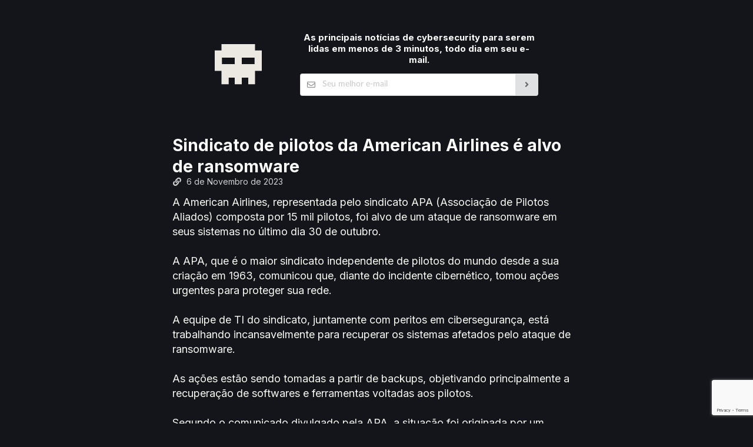

--- FILE ---
content_type: text/html; charset=utf-8
request_url: https://caveiratech.com/post/sindicato-de-pilotos-da-american-airlines-e-alvo-de-ransomware-2001633
body_size: 10154
content:




<!DOCTYPE html>
<html lang="pt-br">

<head>
    <title>Sindicato de pilotos da American Airlines é alvo de ransomware | CaveiraTech</title>

    <!-- Favicon -->
    <link rel="icon" href="https://cdn.caveiratech.com/blog/static/favicon/favicon.ico" type="image/x-icon">
    <link rel="icon" type="image/png" sizes="16x16" href="https://cdn.caveiratech.com/blog/static/favicon/favicon-16x16.png">
    <link rel="icon" type="image/png" sizes="32x32" href="https://cdn.caveiratech.com/blog/static/favicon/favicon-32x32.png">
    <link rel="icon" type="image/png" sizes="96x96" href="https://cdn.caveiratech.com/blog/static/favicon/favicon-96x96.png">
    <link rel="icon" type="image/png" sizes="192x192"  href="https://cdn.caveiratech.com/blog/static/favicon/android-icon-192x192.png">
    <link rel="apple-touch-icon" sizes="57x57" href="https://cdn.caveiratech.com/blog/static/favicon/apple-icon-57x57.png">
    <link rel="apple-touch-icon" sizes="60x60" href="https://cdn.caveiratech.com/blog/static/favicon/apple-icon-60x60.png">
    <link rel="apple-touch-icon" sizes="72x72" href="https://cdn.caveiratech.com/blog/static/favicon/apple-icon-72x72.png">
    <link rel="apple-touch-icon" sizes="76x76" href="https://cdn.caveiratech.com/blog/static/favicon/apple-icon-76x76.png">
    <link rel="apple-touch-icon" sizes="114x114" href="https://cdn.caveiratech.com/blog/static/favicon/apple-icon-114x114.png">
    <link rel="apple-touch-icon" sizes="120x120" href="https://cdn.caveiratech.com/blog/static/favicon/apple-icon-120x120.png">
    <link rel="apple-touch-icon" sizes="144x144" href="https://cdn.caveiratech.com/blog/static/favicon/apple-icon-144x144.png">
    <link rel="apple-touch-icon" sizes="152x152" href="https://cdn.caveiratech.com/blog/static/favicon/apple-icon-152x152.png">
    <link rel="apple-touch-icon" sizes="180x180" href="https://cdn.caveiratech.com/blog/static/favicon/apple-icon-180x180.png">

    <!-- Meta tags -->
    <meta charset="utf-8"/>
    <meta http-equiv="X-UA-Compatible" content="IE=edge,chrome=1"/>
    <meta http-equiv="Content-Language" content="pt-br">
    <meta name="viewport" content="width=device-width, initial-scale=1, minimum-scale=1">
    <meta name="description" content="Sindicato de pilotos da American Airlines sofre ataque de ransomware: A Allied Pilots Association (APA), entidade que representa 15 mil comandantes, confirmou o ataque cibernético em seus sistemas no final de outubro. Especialistas em segurança digital atuam para restaurar os dados. Ainda não se sabe se informações pessoais foram afetadas."/>
    <link rel="canonical" href="https://caveiratech.com/post/sindicato-de-pilotos-da-american-airlines-e-alvo-de-ransomware-2001633"/>
    <meta property="og:locale" content="pt_BR"/>
    <meta property="og:type" content="article"/>
    <meta property="og:title" content="Sindicato de pilotos da American Airlines é alvo de ransomware | CaveiraTech"/>
    <meta property="og:description" content="Sindicato de pilotos da American Airlines sofre ataque de ransomware: A Allied Pilots Association (APA), entidade que representa 15 mil comandantes, confirmou o ataque cibernético em seus sistemas no final de outubro. Especialistas em segurança digital atuam para restaurar os dados. Ainda não se sabe se informações pessoais foram afetadas."/>
    <meta property="og:url" content="https://caveiratech.com/post/sindicato-de-pilotos-da-american-airlines-e-alvo-de-ransomware-2001633"/>
    <meta property="og:image" content="https://cdn.caveiratech.com/blog/static/img/caveiratech.svg">

    <style type="text/css">
        body,p{line-height:1.4285em}.ui.button,button{text-transform:none}.ui.button,a,a:hover{text-decoration:none}.ui.button:focus,.ui.button:hover{background-color:#cacbcd;color:rgba(0,0,0,.8);background-image:none}.ui.button,.ui.divider{-webkit-tap-highlight-color:transparent}i.icon,i.icon:active,i.icon:hover,i.link.icon:hover{opacity:1}.ui.container,.ui.form,.ui.image{max-width:100%}.ui.form input[type=email],.ui.input>input{outline:0;-webkit-tap-highlight-color:rgba(255,255,255,0);line-height:1.21428571em}.ui.form,.ui.grid>.row,.ui.image,.ui.input,.ui.segment{position:relative}.ui.centered.grid>.column:not(.aligned):not(.justified):not(.row),.ui.centered.grid>.row>.column:not(.aligned):not(.justified),.ui.input>input{text-align:left}*,::after,::before{-webkit-box-sizing:inherit;box-sizing:inherit}html{-webkit-box-sizing:border-box;box-sizing:border-box}input[type=email]{-webkit-appearance:none;-moz-appearance:none}h1{margin:.67em 0}a{background-color:transparent;color:#4183c4}b{font-weight:bolder}.ui.button,.ui.divider,.ui.header,h1,h4,h5{font-weight:700}img{border-style:none}button,input,textarea{font-family:inherit;font-size:100%;line-height:1.15;margin:0}.ui.button,.ui.header,body,h1,h4,h5{font-family:Lato,system-ui,-apple-system,"Segoe UI",Roboto,Oxygen,Ubuntu,Cantarell,"Helvetica Neue",Arial,"Noto Sans","Liberation Sans",sans-serif,"Apple Color Emoji","Segoe UI Emoji","Segoe UI Symbol","Noto Color Emoji"}body,html{font-size:14px}button,input{overflow:visible}[type=button],button{-webkit-appearance:button}textarea{overflow:auto}body,html{height:100%}html{line-height:1.15;-webkit-text-size-adjust:100%}body{margin:0;padding:0;overflow-x:hidden;min-width:320px;color:rgba(0,0,0,.87);background:#13151b}h1,h4,h5{line-height:1.28571429em;margin:calc(2rem - .1428571428571429em) 0 1rem;padding:0}h1{min-height:1rem;font-size:2rem}h4,h4.ui.header{font-size:1.07142857rem}.ui.button,.ui.divider,h5,h5.ui.header{font-size:1rem}.ui.segment:first-child,h1:first-child,h4:first-child,h5:first-child{margin-top:0}.ui.form .field:last-child,.ui.header:last-child,.ui.segment:last-child,h5:last-child,p:last-child{margin-bottom:0}p{margin:0 0 1em}a:hover{color:#1e70bf}body ::-webkit-scrollbar{-webkit-appearance:none;width:10px;height:10px}body ::-webkit-scrollbar-track{background:rgba(0,0,0,.1);border-radius:0}body ::-webkit-scrollbar-thumb{cursor:pointer;border-radius:5px;background:rgba(0,0,0,.25);-webkit-transition:color .2s;transition:color .2s}body ::-webkit-scrollbar-thumb:hover{background:rgba(128,135,139,.8)}body .ui{scrollbar-face-color:#bfbfbf;scrollbar-shadow-color:#bfbfbf;scrollbar-track-color:#e6e6e6;scrollbar-arrow-color:#e6e6e6;scrollbar-color:rgba(0,0,0,0.25) rgba(0,0,0,0.1);scrollbar-width:thin}body .ui.inverted:not(.dimmer)::-webkit-scrollbar-track{background:rgba(255,255,255,.1)}body .ui.inverted:not(.dimmer)::-webkit-scrollbar-thumb{background:rgba(255,255,255,.25)}body .ui.inverted:not(.dimmer)::-webkit-scrollbar-thumb:hover{background:rgba(255,255,255,.35)}body .ui.inverted:not(.dimmer){scrollbar-face-color:#656565;scrollbar-shadow-color:#656565;scrollbar-track-color:#323232;scrollbar-arrow-color:#323232;scrollbar-color:rgba(255,255,255,0.25) rgba(255,255,255,0.1)}::selection{background-color:#cce2ff;color:rgba(0,0,0,.87)}input::selection,textarea::selection{background-color:rgba(100,100,100,.4);color:rgba(0,0,0,.87)}.ui.button{cursor:pointer;display:inline-block;min-height:1em;outline:0;border:none;vertical-align:baseline;background:#e0e1e2;color:rgba(0,0,0,.6);margin:0 .25em 0 0;padding:.78571429em 1.5em;text-shadow:none;line-height:1em;font-style:normal;text-align:center;border-radius:.28571429rem;-webkit-box-shadow:0 0 0 1px transparent inset,0 0 0 0 rgba(34,36,38,.15) inset;box-shadow:0 0 0 1px transparent inset,0 0 0 0 rgba(34,36,38,.15) inset;-webkit-user-select:none;-moz-user-select:none;-ms-user-select:none;user-select:none;-webkit-transition:opacity .1s,background-color .1s,color .1s,background .1s,-webkit-box-shadow .1s;transition:opacity .1s,background-color .1s,color .1s,box-shadow .1s,background .1s,-webkit-box-shadow .1s;will-change:auto}.ui.container,img.ui.image{display:block}.ui.button:hover{-webkit-box-shadow:0 0 0 1px transparent inset,0 0 0 0 rgba(34,36,38,.15) inset;box-shadow:0 0 0 1px transparent inset,0 0 0 0 rgba(34,36,38,.15) inset}.ui.button:focus .icon,.ui.button:hover .icon{opacity:.85}.ui.button:focus{-webkit-box-shadow:'';box-shadow:''}.ui.button:active{background-color:#babbbc;background-image:'';color:rgba(0,0,0,.9);-webkit-box-shadow:0 0 0 1px transparent inset,none;box-shadow:0 0 0 1px transparent inset,none}.ui.button:disabled{cursor:default;opacity:.45!important;background-image:none;-webkit-box-shadow:none;box-shadow:none;pointer-events:none!important}.ui.button>.icon:not(.button){height:auto;opacity:.8;-webkit-transition:opacity .1s;transition:opacity .1s;color:''}.ui.icon.button:not(.animated):not(.compact):not(.labeled){padding:.78571429em}.ui.icon.button>.icon{opacity:.9;margin:0!important;vertical-align:top}.ui.image,i.icon{display:inline-block}@media only screen and (max-width:767.98px){.ui.ui.ui.container:not(.fluid){width:auto;margin-left:1em;margin-right:1em}.ui.ui.ui.grid.container{width:auto}.ui.ui.ui.ui.stackable.grid{width:auto;margin-left:0!important;margin-right:0!important}.ui.stackable.grid>.column:not(.row),.ui.stackable.grid>.row>.column,.ui.stackable.grid>.row>.wide.column,.ui.stackable.grid>.wide.column{width:100%!important;margin:0!important;-webkit-box-shadow:none!important;box-shadow:none!important;padding:1rem}.ui.stackable.grid:not(.vertically)>.row{margin:0;padding:0}.ui.container>.ui.stackable.grid>.row>.column{padding-left:0!important;padding-right:0!important}}@media only screen and (min-width:768px) and (max-width:991.98px){.ui.ui.ui.container:not(.fluid){width:723px;margin-left:auto;margin-right:auto}.ui.ui.ui.grid.container{width:calc(723px + 2rem)}.ui.grid.grid.grid>.row>[class*="computer only"].column:not(.tablet),.ui.grid.grid.grid>[class*="computer only"].column:not(.tablet),.ui.grid.grid.grid>[class*="mobile only"].column:not(.tablet){display:none!important}}@media only screen and (min-width:992px) and (max-width:1199.98px){.ui.ui.ui.container:not(.fluid){width:933px;margin-left:auto;margin-right:auto}.ui.ui.ui.grid.container{width:calc(933px + 2rem)}.ui.grid.grid.grid>[class*="mobile only"].column:not(.computer){display:none!important}}@media only screen and (min-width:1200px){.ui.ui.ui.container:not(.fluid){width:1127px;margin-left:auto;margin-right:auto}.ui.ui.ui.grid.container{width:calc(1127px + 2rem)}}.ui.divider{margin:1rem 0;line-height:1;height:0;text-transform:uppercase;letter-spacing:.05em;color:rgba(0,0,0,.85);-webkit-user-select:none;-moz-user-select:none;-ms-user-select:none;user-select:none}.ui.header,.ui.input,.ui.input>input,.ui.input>input:active,.ui.list>.item .header{color:rgba(0,0,0,.87)}.ui.divider:not(.vertical):not(.horizontal){border-top:1px solid rgba(34,36,38,.15);border-bottom:1px solid rgba(255,255,255,.1)}.ui.header{border:none;margin:calc(2rem - .1428571428571429em) 0 1rem;padding:0;line-height:1.28571429em;text-transform:none}.ui.input,i.icon{font-weight:400;font-size:1em;font-style:normal}.ui.header:first-child{margin-top:-.14285714em}h1.ui.header{font-size:2rem}.ui.small.header{font-size:1.07142857em}.ui.inverted.header,.ui.inverted.segment>.ui.header{color:#fff}.ui.inverted.list>.item .header,.ui.inverted.segment,.ui.ui.ui.secondary.label{color:rgba(255,255,255,.9)}i.icon{margin:0 .25rem 0 0;width:1.18em;height:1em;font-family:icons;text-decoration:inherit;text-align:center;speak:none;-moz-osx-font-smoothing:grayscale;-webkit-font-smoothing:antialiased;-webkit-backface-visibility:hidden;backface-visibility:hidden;line-height:1}i.icon::before{background:0 0!important}i.link.icon:not(.disabled){cursor:pointer;opacity:.8;-webkit-transition:opacity .1s;transition:opacity .1s}i.black.icon.icon.icon.icon.icon{color:#1b1c1d;color:rgb(255 255 255 / 90%)}i.large.large.large.icon{font-size:1.5em;vertical-align:middle}i.icon.angle.right::before{content:"\f105"}i.icon.envelope.outline::before,i.icon.envelope::before{content:"\f0e0"}i.icon.outline{font-family:outline-icons}i.icon.facebook::before{content:"\f09a";font-family:brand-icons}i.icon.instagram::before{content:"\f16d";font-family:brand-icons}.ui.form input[type=email],.ui.input>input,.ui.list>.item .header,.ui.popup>.header{font-family:Lato,system-ui,-apple-system,"Segoe UI",Roboto,Oxygen,Ubuntu,Cantarell,"Helvetica Neue",Arial,"Noto Sans","Liberation Sans",sans-serif,"Apple Color Emoji","Segoe UI Emoji","Segoe UI Symbol","Noto Color Emoji"}.ui.image{vertical-align:middle;background-color:transparent}.ui.tiny.image{width:80px;height:auto;font-size:.85714286rem}.ui.input{display:-webkit-inline-box;display:-ms-inline-flexbox;display:inline-flex}.ui.input>input{margin:0;max-width:100%;-webkit-box-flex:1;-ms-flex:1 0 auto;flex:1 0 auto;background:#fff;border:1px solid rgba(34,36,38,.15);border-radius:.28571429rem;-webkit-transition:border-color .1s,-webkit-box-shadow .1s;transition:box-shadow .1s,border-color .1s,-webkit-box-shadow .1s;-webkit-box-shadow:none;box-shadow:none}.ui.label,span.ui.text{line-height:1}.ui.input>input:not([type=color]){padding:.67857143em 1em}.ui.input>input:active{border-color:rgba(0,0,0,.3);background:#fafafa;-webkit-box-shadow:none;box-shadow:none}.ui.input>input:focus{border-color:#85b7d9;background:#fff;color:rgba(0,0,0,.8);-webkit-box-shadow:none;box-shadow:none}.ui.input>input:not(:placeholder-shown):invalid{background-color:#fff6f6;border-color:#e0b4b4;color:#9f3a38;-webkit-box-shadow:none;box-shadow:none}.ui.icon.input>i.icon{cursor:default;position:absolute;line-height:1;text-align:center;top:0;right:0;margin:0;height:100%;width:2.67142857em;opacity:.5;border-radius:0 .28571429rem .28571429rem 0;-webkit-transition:opacity .3s;transition:opacity .3s}.ui.icon.input>i.icon:not(.link){pointer-events:none}.ui.ui.ui.ui.icon.input:not(.corner)>input{padding-right:2.67142857em}.ui.icon.input>i.icon::after,.ui.icon.input>i.icon::before{left:0;position:absolute;text-align:center;top:50%;width:100%;margin-top:-.5em}.ui[class*="left icon"].input>i.icon{right:auto;left:1px;border-radius:.28571429rem 0 0 .28571429rem}.ui.ui.ui.ui[class*="left icon"]:not([class*="left corner"]).input>input{padding-left:2.67142857em}.ui.ui.ui.ui[class*="left icon"]:not(.corner).input>input{padding-right:1em}.ui.action.input>.button{display:-webkit-box;display:-ms-flexbox;display:flex;-webkit-box-align:center;-ms-flex-align:center;align-items:center;-webkit-box-flex:0;-ms-flex:0 0 auto;flex:0 0 auto;padding-top:.78571429em;padding-bottom:.78571429em;margin:0}.ui.action.input:not([class*="left action"])>input{border-top-right-radius:0;border-bottom-right-radius:0;border-right-color:transparent}.ui.action.input>.button:not(:first-child){border-radius:0}.ui.action.input>.button:last-child{border-radius:0 .28571429rem .28571429rem 0}.ui.action.input:not([class*="left action"])>input:focus{border-right-color:#85b7d9}.ui.fluid.input{display:-webkit-box;display:-ms-flexbox;display:flex}.ui.fluid.input>input{width:0!important}.ui.label{display:inline-block;vertical-align:baseline;margin:0 .14285714em;background-color:#e8e8e8;background-image:none;padding:.5833em .833em;color:rgba(0,0,0,.6);text-transform:none;font-weight:700;border:0 solid transparent;border-radius:.28571429rem;-webkit-transition:background .1s;transition:background .1s;font-size:.85714286rem}.ui.list,span.ui.medium.text{font-size:1em}.ui.label:first-child{margin-left:0}.ui.ui.ui.secondary.label{background-color:#1b1c1d;border-color:#1b1c1d}.ui.mini.label{font-size:.64285714rem}.ui.list{list-style-type:none;margin:1em 0;padding:0}.ui.list:last-child{margin-bottom:0;padding-bottom:0}.ui.list>.item{display:list-item;table-layout:fixed;list-style-type:none;list-style-position:outside;padding:.21428571em 0;line-height:1.14285714em}.ui.grid,.ui.grid>.row{display:-webkit-box;display:-ms-flexbox;-webkit-box-orient:horizontal;-webkit-box-direction:normal}.ui.list>.item::after{content:'';display:block;height:0;clear:both;visibility:hidden}.ui.list>.item:first-child{padding-top:0}.ui.list>.item:last-child{padding-bottom:0}#footer,.ui.grid>.column:not(.row){padding-top:1rem;padding-bottom:1rem}.ui.list>.item>.content{line-height:1.14285714em;color:rgba(0,0,0,.87)}.ui.list>.item .header{display:block;margin:0;font-weight:700}.ui.inverted.list>.item>.content{color:rgba(255,255,255,.7)}.ui.relaxed.list:not(.horizontal)>.item:not(:first-child){padding-top:.42857143em}.ui.relaxed.list:not(.horizontal)>.item:not(:last-child){padding-bottom:.42857143em}.ui.segment{background:#fff;-webkit-box-shadow:0 1px 2px 0 rgba(34,36,38,.15);box-shadow:0 1px 2px 0 rgba(34,36,38,.15);margin:1rem 0;padding:1em;border-radius:.28571429rem;border:1px solid rgba(34,36,38,.15);font-size:1rem}.ui.inverted.segment{border:none;-webkit-box-shadow:none;box-shadow:none;background:#1b1c1d}span.ui.grey.text{color:#767676}span.ui.small.text{font-size:.75em}.ui.form{font-size:1rem}.ui.form .field{clear:both;margin:0 0 1em}.ui.form input[type=email]{width:100%;vertical-align:top;margin:0;-webkit-appearance:none;padding:.67857143em 1em;font-size:1em;background:#fff;border:1px solid rgba(34,36,38,.15);color:rgba(0,0,0,.87);border-radius:.28571429rem;-webkit-box-shadow:0 0 0 0 transparent inset;box-shadow:0 0 0 0 transparent inset;-webkit-transition:color .1s,border-color .1s;transition:color .1s,border-color .1s}.ui.form input[type=email]:focus{color:rgba(0,0,0,.95);border-color:#85b7d9;border-radius:.28571429rem;background:#fff;-webkit-box-shadow:0 0 0 0 rgba(34,36,38,.35) inset;box-shadow:0 0 0 0 rgba(34,36,38,.35) inset}.ui.form .ui.action.input:not([class*="left action"]) input[type=email]:focus{border-top-right-radius:0;border-bottom-right-radius:0}.ui.form .field input:not(:placeholder-shown):invalid{color:#9f3a38;background:#fff6f6;border-color:#e0b4b4;border-radius:'';-webkit-box-shadow:none;box-shadow:none}.ui.form .field :disabled{pointer-events:none;opacity:.45}.ui.form .sixteen.wide.field,.ui.grid>.column:only-child{width:100%}.ui.grid{display:flex;-ms-flex-direction:row;flex-direction:row;-ms-flex-wrap:wrap;flex-wrap:wrap;-webkit-box-align:stretch;-ms-flex-align:stretch;align-items:stretch;padding:0;margin:-1rem}.ui.grid>.column:not(.row),.ui.grid>.row>.column{position:relative;display:inline-block;width:6.25%;padding-left:1rem;padding-right:1rem;vertical-align:top}.ui.grid>*{padding-left:1rem;padding-right:1rem}.ui.grid>.row{display:flex;-ms-flex-direction:row;flex-direction:row;-ms-flex-wrap:wrap;flex-wrap:wrap;-webkit-box-pack:inherit;-ms-flex-pack:inherit;justify-content:inherit;-webkit-box-align:stretch;-ms-flex-align:stretch;align-items:stretch;width:100%!important;padding:1rem 0}.ui.popup,.ui.popup::before{position:absolute;background:#fff}.ui.grid>.row>.column{margin-top:0;margin-bottom:0}.ui[class*="two column"].grid>.column:not(.row),.ui[class*="two column"].grid>.row>.column{width:50%}.ui.grid>.row>[class*="two wide"].column{width:12.5%!important}.ui.grid>[class*="three wide"].column{width:18.75%!important}.ui.grid>.row>[class*="six wide"].column{width:37.5%!important}.ui.column.grid>[class*="ten wide"].column,.ui.grid>.row>[class*="ten wide"].column,.ui.grid>[class*="ten wide"].column{width:62.5%!important}.ui.column.grid>[class*="sixteen wide"].column,.ui.grid>[class*="sixteen wide"].column{width:100%!important}@media only screen and (min-width:320px) and (max-width:767.98px){.ui.column.grid>[class*="ten wide mobile"].column,.ui.grid>[class*="ten wide mobile"].column{width:62.5%!important}.ui.column.grid>[class*="sixteen wide mobile"].column,.ui.grid>[class*="sixteen wide mobile"].column{width:100%!important}}@media only screen and (min-width:992px){.ui.grid>[class*="three wide computer"].column{width:18.75%!important}.ui.grid>.row>[class*="ten wide computer"].column,.ui.grid>[class*="ten wide computer"].column{width:62.5%!important}}.ui.centered.grid,.ui.centered.grid>.row{text-align:center;-webkit-box-pack:center;-ms-flex-pack:center;justify-content:center}@media only screen and (min-width:1200px) and (max-width:1919.98px){.ui.grid.grid.grid>[class*="mobile only"].column:not(.computer){display:none!important}}@media only screen and (min-width:1920px){.ui.grid.grid.grid>[class*="mobile only"].column:not(.computer){display:none!important}}.ui.popup{display:none;top:0;right:0;min-width:-webkit-min-content;min-width:-moz-min-content;min-width:min-content;z-index:1900;border:1px solid #d4d4d5;line-height:1.4285em;max-width:250px;padding:.833em 1em;font-weight:400;font-style:normal;color:rgba(0,0,0,.87);border-radius:.28571429rem;-webkit-box-shadow:0 2px 4px 0 rgba(34,36,38,.12),0 2px 10px 0 rgba(34,36,38,.15);box-shadow:0 2px 4px 0 rgba(34,36,38,.12),0 2px 10px 0 rgba(34,36,38,.15);margin:0;font-size:1rem}.ui.popup>.header{padding:0;font-size:1.14285714em;line-height:1.2;font-weight:700}.ui.popup::before{content:'';width:.71428571em;height:.71428571em;-webkit-transform:rotate(45deg);transform:rotate(45deg);z-index:1901;-webkit-box-shadow:1px 1px 0 0 #bababc;box-shadow:1px 1px 0 0 #bababc}.ui.inverted.left.center.popup::before,.ui.inverted.popup{background:#1b1c1d}.ui.left.center.popup{margin:0 .71428571em 0 0;-webkit-transform-origin:right 50%;transform-origin:right 50%}.ui.left.center.popup::before{top:50%;right:-.30714286em;bottom:auto;left:auto;margin-top:-.30714286em;-webkit-box-shadow:1px -1px 0 0 #bababc;box-shadow:1px -1px 0 0 #bababc;background:#fff}.ui.popup>.ui.grid:not(.padded){width:calc(100% + 1.75rem);margin:-.7rem -.875rem}.ui.visible.popup{display:block;-webkit-transform:translateZ(0);transform:translateZ(0);-webkit-backface-visibility:hidden;backface-visibility:hidden}.ui.wide.popup{max-width:350px}.ui[class*="very wide"].popup{max-width:550px}@media only screen and (max-width:767.98px){.ui.grid.grid.grid>.row>[class*="computer only"].column:not(.mobile),.ui.grid.grid.grid>[class*="computer only"].column:not(.mobile){display:none!important}.ui.wide.popup,.ui[class*="very wide"].popup{max-width:250px}}.ui.inverted.popup{color:#fff;border:none;-webkit-box-shadow:none;box-shadow:none}.ui.inverted.popup .header{background-color:none;color:#fff}.ui.inverted.popup::before{background-color:#1b1c1d;-webkit-box-shadow:none!important;box-shadow:none!important}.transition{-webkit-animation-iteration-count:1;animation-iteration-count:1;-webkit-animation-duration:.3s;animation-duration:.3s;-webkit-animation-timing-function:ease;animation-timing-function:ease;-webkit-animation-fill-mode:both;animation-fill-mode:both}.visible.transition{display:block!important;visibility:visible!important}/*! CSS Used from: http://localhost:8000/static/css/website.css */a,b,h1,h4,p,span{font-family:inter,sans-serif!important}.current_page{color:grey}.post,.publicity{margin-bottom:50px;color:#f8f8f2;font-size:18px}#footer{color:#4d4d4d;font-size:.8rem;font-weight:300}#header{color:#f8f8f2;padding-top:4rem;padding-bottom:4rem}.text_center{text-align:center}.row{place-items:center!important}.date.label{vertical-align:text-bottom}.summary_text{display:inline}.inverted.popup{box-shadow:0 0 0 1px inset rgba(255,255,255,.3)!important}.inverted.popup.left.center::before{border-top:1px inset rgba(255,255,255,.3);border-right:1px inset rgba(255,255,255,.3)}.summary.column{box-shadow:none!important}.pages_div{margin-bottom:55px;font-size:18px}@media only screen and (min-width:768px){img.logo{margin-right:auto}.computer.details.column{-webkit-box-shadow:-1px 0 0 0 rgba(255,255,255,.1);box-shadow:-1px 0 0 0 rgba(255,255,255,.1)}}@media only screen and (max-width:767px){.latest_cves_mobile.list{display:flex;flex-wrap:wrap}.latest_cves_mobile.list>.item{flex:40%;padding-top:.5em!important;padding-bottom:.5em!important}#posts-container{flex-direction:column}.details.mobile.column{padding:0 0 .7em!important}.chartjs.mobile.column{padding-bottom:0!important;padding-right:0!important;padding-left:0!important}.divider-col{padding:.25em 0!important}}/*! CSS Used fontfaces */@font-face{font-family:Lato;src:url("https://cdn.jsdelivr.net/npm/fomantic-ui@2.9.0/dist/themes/default/assets/fonts/LatoLatin-Regular.woff2") format('woff2'),url("https://cdn.jsdelivr.net/npm/fomantic-ui@2.9.0/dist/themes/default/assets/fonts/LatoLatin-Regular.woff") format('woff');font-style:normal;font-weight:400;font-display:swap;text-rendering:optimizeLegibility;unicode-range:U+0000,U+000D,U+0020-007E,U+00A0-017F,U+0192,U+0218-021B,U+0237,U+02C6-02C7,U+02C9,U+02D8-02DD,U+0394,U+03A9,U+03BC,U+03C0,U+1E80-1E85,U+2010,U+2013-2014,U+2018-201A,U+201C-201E,U+2020-2022,U+2026,U+2030,U+2039-203A,U+2044,U+20A3-20A4,U+20A7,U+20AC,U+2113,U+2122,U+2126,U+212E,U+2202,U+2206,U+220F,U+2211-2212,U+2215,U+2219-221A,U+221E,U+222B,U+2248,U+2260,U+2264-2265,U+25CA,U+F8FF,U+FB00-FB04}@font-face{font-family:Lato;src:url("https://cdn.jsdelivr.net/npm/fomantic-ui@2.9.0/dist/themes/default/assets/fonts/LatoLatin-Bold.woff2") format('woff2'),url("https://cdn.jsdelivr.net/npm/fomantic-ui@2.9.0/dist/themes/default/assets/fonts/LatoLatin-Bold.woff") format('woff');font-style:normal;font-weight:700;font-display:swap;text-rendering:optimizeLegibility;unicode-range:U+0000,U+000D,U+0020-007E,U+00A0-017F,U+0192,U+0218-021B,U+0237,U+02C6-02C7,U+02C9,U+02D8-02DD,U+0394,U+03A9,U+03BC,U+03C0,U+1E80-1E85,U+2010,U+2013-2014,U+2018-201A,U+201C-201E,U+2020-2022,U+2026,U+2030,U+2039-203A,U+2044,U+20A3-20A4,U+20A7,U+20AC,U+2113,U+2122,U+2126,U+212E,U+2202,U+2206,U+220F,U+2211-2212,U+2215,U+2219-221A,U+221E,U+222B,U+2248,U+2260,U+2264-2265,U+25CA,U+F8FF,U+FB00-FB04}@font-face{font-family:Lato;src:url("https://cdn.jsdelivr.net/npm/fomantic-ui@2.9.0/dist/themes/default/assets/fonts/LatoLatin-Italic.woff2") format('woff2'),url("https://cdn.jsdelivr.net/npm/fomantic-ui@2.9.0/dist/themes/default/assets/fonts/LatoLatin-Italic.woff") format('woff');font-style:italic;font-weight:400;font-display:swap;text-rendering:optimizeLegibility;unicode-range:U+0000,U+000D,U+0020-007E,U+00A0-017F,U+0192,U+0218-021B,U+0237,U+02C6-02C7,U+02C9,U+02D8-02DD,U+0394,U+03A9,U+03BC,U+03C0,U+1E80-1E85,U+2010,U+2013-2014,U+2018-201A,U+201C-201E,U+2020-2022,U+2026,U+2030,U+2039-203A,U+2044,U+20A3-20A4,U+20A7,U+20AC,U+2113,U+2122,U+2126,U+212E,U+2202,U+2206,U+220F,U+2211-2212,U+2215,U+2219-221A,U+221E,U+222B,U+2248,U+2260,U+2264-2265,U+25CA,U+F8FF,U+FB00-FB04}@font-face{font-family:Lato;src:url("https://cdn.jsdelivr.net/npm/fomantic-ui@2.9.0/dist/themes/default/assets/fonts/LatoLatin-BoldItalic.woff2") format('woff2'),url("https://cdn.jsdelivr.net/npm/fomantic-ui@2.9.0/dist/themes/default/assets/fonts/LatoLatin-BoldItalic.woff") format('woff');font-style:italic;font-weight:700;font-display:swap;text-rendering:optimizeLegibility;unicode-range:U+0000,U+000D,U+0020-007E,U+00A0-017F,U+0192,U+0218-021B,U+0237,U+02C6-02C7,U+02C9,U+02D8-02DD,U+0394,U+03A9,U+03BC,U+03C0,U+1E80-1E85,U+2010,U+2013-2014,U+2018-201A,U+201C-201E,U+2020-2022,U+2026,U+2030,U+2039-203A,U+2044,U+20A3-20A4,U+20A7,U+20AC,U+2113,U+2122,U+2126,U+212E,U+2202,U+2206,U+220F,U+2211-2212,U+2215,U+2219-221A,U+221E,U+222B,U+2248,U+2260,U+2264-2265,U+25CA,U+F8FF,U+FB00-FB04}@font-face{font-family:Lato;src:url("https://cdn.jsdelivr.net/npm/fomantic-ui@2.9.0/dist/themes/default/assets/fonts/Lato-Regular.woff2") format('woff2'),url("https://cdn.jsdelivr.net/npm/fomantic-ui@2.9.0/dist/themes/default/assets/fonts/Lato-Regular.woff") format('woff');font-style:normal;font-weight:400;font-display:swap;text-rendering:optimizeLegibility;unicode-range:U+0180-0191,U+0193-0217,U+021C-0236,U+0238-02C5,U+02C8,U+02CA-02D7,U+02DE-036F,U+0374-0375,U+037A-037E,U+0384-038A,U+038C,U+038E-0393,U+0395-03A1,U+03A3-03A8,U+03AA-03BB,U+03BD-03BF,U+03C1-03CE,U+03D0-0486,U+0488-0513,U+1D00-1DCA,U+1DFE-1E7F,U+1E86-1E9B,U+1E9E,U+1EA0-1EF9,U+1F00-1F15,U+1F18-1F1D,U+1F20-1F45,U+1F48-1F4D,U+1F50-1F57,U+1F59,U+1F5B,U+1F5D,U+1F5F-1F7D,U+1F80-1FB4,U+1FB6-1FC4,U+1FC6-1FD3,U+1FD6-1FDB,U+1FDD-1FEF,U+1FF2-1FF4,U+1FF6-1FFE,U+2000-200F,U+2012,U+2015-2017,U+201B,U+201F,U+202F,U+2034,U+203C-203E,U+205E-205F,U+2070-2071,U+2074-2094,U+20A0-20A2,U+20A5-20A6,U+20A8-20AB,U+20AD-20B5,U+20B8-20BA,U+20DD,U+2105,U+2116-2117,U+2120,U+2132,U+214D-214E,U+2153-215F,U+2183-2184,U+2190-2199,U+21A8,U+221F,U+2229,U+2261,U+2302,U+2310,U+2320-2321,U+2460-2473,U+24EA-24F4,U+24FF-2500,U+2502,U+250C,U+2510,U+2514,U+2518,U+2C60-2C6C,U+2C74-2C77}@font-face{font-family:Lato;src:url("https://cdn.jsdelivr.net/npm/fomantic-ui@2.9.0/dist/themes/default/assets/fonts/Lato-Bold.woff2") format('woff2'),url("https://cdn.jsdelivr.net/npm/fomantic-ui@2.9.0/dist/themes/default/assets/fonts/Lato-Bold.woff") format('woff');font-style:normal;font-weight:700;font-display:swap;text-rendering:optimizeLegibility;unicode-range:U+0180-0191,U+0193-0217,U+021C-0236,U+0238-02C5,U+02C8,U+02CA-02D7,U+02DE-036F,U+0374-0375,U+037A-037E,U+0384-038A,U+038C,U+038E-0393,U+0395-03A1,U+03A3-03A8,U+03AA-03BB,U+03BD-03BF,U+03C1-03CE,U+03D0-0486,U+0488-0513,U+1D00-1DCA,U+1DFE-1E7F,U+1E86-1E9B,U+1E9E,U+1EA0-1EF9,U+1F00-1F15,U+1F18-1F1D,U+1F20-1F45,U+1F48-1F4D,U+1F50-1F57,U+1F59,U+1F5B,U+1F5D,U+1F5F-1F7D,U+1F80-1FB4,U+1FB6-1FC4,U+1FC6-1FD3,U+1FD6-1FDB,U+1FDD-1FEF,U+1FF2-1FF4,U+1FF6-1FFE,U+2000-200F,U+2012,U+2015-2017,U+201B,U+201F,U+202F,U+2034,U+203C-203E,U+205E-205F,U+2070-2071,U+2074-2094,U+20A0-20A2,U+20A5-20A6,U+20A8-20AB,U+20AD-20B5,U+20B8-20BA,U+20DD,U+2105,U+2116-2117,U+2120,U+2132,U+214D-214E,U+2153-215F,U+2183-2184,U+2190-2199,U+21A8,U+221F,U+2229,U+2261,U+2302,U+2310,U+2320-2321,U+2460-2473,U+24EA-24F4,U+24FF-2500,U+2502,U+250C,U+2510,U+2514,U+2518,U+2C60-2C6C,U+2C74-2C77}@font-face{font-family:Lato;src:url("https://cdn.jsdelivr.net/npm/fomantic-ui@2.9.0/dist/themes/default/assets/fonts/Lato-Italic.woff2") format('woff2'),url("https://cdn.jsdelivr.net/npm/fomantic-ui@2.9.0/dist/themes/default/assets/fonts/Lato-Italic.woff") format('woff');font-style:italic;font-weight:400;font-display:swap;text-rendering:optimizeLegibility;unicode-range:U+0180-0191,U+0193-0217,U+021C-0236,U+0238-02C5,U+02C8,U+02CA-02D7,U+02DE-036F,U+0374-0375,U+037A-037E,U+0384-038A,U+038C,U+038E-0393,U+0395-03A1,U+03A3-03A8,U+03AA-03BB,U+03BD-03BF,U+03C1-03CE,U+03D0-0486,U+0488-0513,U+1D00-1DCA,U+1DFE-1E7F,U+1E86-1E9B,U+1E9E,U+1EA0-1EF9,U+1F00-1F15,U+1F18-1F1D,U+1F20-1F45,U+1F48-1F4D,U+1F50-1F57,U+1F59,U+1F5B,U+1F5D,U+1F5F-1F7D,U+1F80-1FB4,U+1FB6-1FC4,U+1FC6-1FD3,U+1FD6-1FDB,U+1FDD-1FEF,U+1FF2-1FF4,U+1FF6-1FFE,U+2000-200F,U+2012,U+2015-2017,U+201B,U+201F,U+202F,U+2034,U+203C-203E,U+205E-205F,U+2070-2071,U+2074-2094,U+20A0-20A2,U+20A5-20A6,U+20A8-20AB,U+20AD-20B5,U+20B8-20BA,U+20DD,U+2105,U+2116-2117,U+2120,U+2132,U+214D-214E,U+2153-215F,U+2183-2184,U+2190-2199,U+21A8,U+221F,U+2229,U+2261,U+2302,U+2310,U+2320-2321,U+2460-2473,U+24EA-24F4,U+24FF-2500,U+2502,U+250C,U+2510,U+2514,U+2518,U+2C60-2C6C,U+2C74-2C77}@font-face{font-family:Lato;src:url("https://cdn.jsdelivr.net/npm/fomantic-ui@2.9.0/dist/themes/default/assets/fonts/Lato-BoldItalic.woff2") format('woff2'),url("https://cdn.jsdelivr.net/npm/fomantic-ui@2.9.0/dist/themes/default/assets/fonts/Lato-BoldItalic.woff") format('woff');font-style:italic;font-weight:700;font-display:swap;text-rendering:optimizeLegibility;unicode-range:U+0180-0191,U+0193-0217,U+021C-0236,U+0238-02C5,U+02C8,U+02CA-02D7,U+02DE-036F,U+0374-0375,U+037A-037E,U+0384-038A,U+038C,U+038E-0393,U+0395-03A1,U+03A3-03A8,U+03AA-03BB,U+03BD-03BF,U+03C1-03CE,U+03D0-0486,U+0488-0513,U+1D00-1DCA,U+1DFE-1E7F,U+1E86-1E9B,U+1E9E,U+1EA0-1EF9,U+1F00-1F15,U+1F18-1F1D,U+1F20-1F45,U+1F48-1F4D,U+1F50-1F57,U+1F59,U+1F5B,U+1F5D,U+1F5F-1F7D,U+1F80-1FB4,U+1FB6-1FC4,U+1FC6-1FD3,U+1FD6-1FDB,U+1FDD-1FEF,U+1FF2-1FF4,U+1FF6-1FFE,U+2000-200F,U+2012,U+2015-2017,U+201B,U+201F,U+202F,U+2034,U+203C-203E,U+205E-205F,U+2070-2071,U+2074-2094,U+20A0-20A2,U+20A5-20A6,U+20A8-20AB,U+20AD-20B5,U+20B8-20BA,U+20DD,U+2105,U+2116-2117,U+2120,U+2132,U+214D-214E,U+2153-215F,U+2183-2184,U+2190-2199,U+21A8,U+221F,U+2229,U+2261,U+2302,U+2310,U+2320-2321,U+2460-2473,U+24EA-24F4,U+24FF-2500,U+2502,U+250C,U+2510,U+2514,U+2518,U+2C60-2C6C,U+2C74-2C77}@font-face{font-family:icons;src:url("https://cdn.jsdelivr.net/npm/fomantic-ui@2.9.0/dist/themes/default/assets/fonts/icons.woff2") format('woff2'),url("https://cdn.jsdelivr.net/npm/fomantic-ui@2.9.0/dist/themes/default/assets/fonts/icons.woff") format('woff');font-style:normal;font-weight:400;font-variant:normal;text-decoration:inherit;text-transform:none}@font-face{font-family:outline-icons;src:url("https://cdn.jsdelivr.net/npm/fomantic-ui@2.9.0/dist/themes/default/assets/fonts/outline-icons.woff2") format('woff2'),url("https://cdn.jsdelivr.net/npm/fomantic-ui@2.9.0/dist/themes/default/assets/fonts/outline-icons.woff") format('woff');font-style:normal;font-weight:400;font-variant:normal;text-decoration:inherit;text-transform:none}@font-face{font-family:brand-icons;src:url("https://cdn.jsdelivr.net/npm/fomantic-ui@2.9.0/dist/themes/default/assets/fonts/brand-icons.woff2") format('woff2'),url("https://cdn.jsdelivr.net/npm/fomantic-ui@2.9.0/dist/themes/default/assets/fonts/brand-icons.woff") format('woff');font-style:normal;font-weight:400;font-variant:normal;text-decoration:inherit;text-transform:none}
    </style>

    <!-- CSS -->
    <link rel="preload" href="https://cdn.jsdelivr.net/npm/fomantic-ui@2.9.0/dist/semantic.min.css" as="style"
          onload="this.onload=null;this.rel='stylesheet'">
    <link rel="preload" href="https://cdn.caveiratech.com/blog/static/css/website.css" as="style"
          onload="this.onload=null;this.rel='stylesheet'">
    <noscript>
        <link rel="stylesheet" href="https://cdn.jsdelivr.net/npm/fomantic-ui@2.9.0/dist/semantic.min.css">
        <link rel="stylesheet" href="https://cdn.caveiratech.com/blog/static/css/website.css">
    </noscript>
    <!-- Google reCAPTCHA -->
    <script defer src="https://www.google.com/recaptcha/api.js?render=6Ldz6IAkAAAAAIoieO0s1e_WkR0RkbkXxDOTQmfx"></script>

    <!-- Google Analytics  -->
    <script defer src="https://www.googletagmanager.com/gtag/js?id=G-JCEBSLHX90"></script>
    <script>
        window.dataLayer = window.dataLayer || [];

        function gtag() {
            dataLayer.push(arguments);
        }

        gtag('js', new Date());
        gtag('config', 'G-JCEBSLHX90');
    </script>

    <!-- Facebook Pixel -->
    <script>
        !function(f,b,e,v,n,t,s)
        {if(f.fbq)return;n=f.fbq=function(){n.callMethod?
        n.callMethod.apply(n,arguments):n.queue.push(arguments)};
        if(!f._fbq)f._fbq=n;n.push=n;n.loaded=!0;n.version='2.0';
        n.queue=[];t=b.createElement(e);t.async=!0;
        t.src=v;s=b.getElementsByTagName(e)[0];
        s.parentNode.insertBefore(t,s)}(window,document,'script',
        'https://connect.facebook.net/en_US/fbevents.js');
        fbq('init', '227767020200719');
        fbq('track', 'PageView');
    </script>

    <!-- JS -->
    <script defer src="https://code.jquery.com/jquery-3.5.1.min.js"></script>
    <script defer src="https://cdn.jsdelivr.net/npm/fomantic-ui@2.9.0/dist/semantic.min.js"></script>
    <script defer src="https://cdn.jsdelivr.net/npm/chart.js"></script>
    <script defer src="https://cdn.caveiratech.com/blog/static/js/base.mjs" type="module"></script>
    <script defer src="https://cdn.caveiratech.com/blog/static/js/cves.mjs" type="module"></script>
</head>

<body>
    <div class="ui container">
        <div class="ui two column centered stackable grid" id="header">
            <div class="row">
                 <div class="two wide column">
                    <div class="ui small" align="center">
                        <a href="/">
                            <img src="https://cdn.caveiratech.com/blog/static/img/caveiratech.svg" alt="logo" class="ui tiny image logo" width="80" height="68"/>
                        </a>
                    </div>
                 </div>

                <div class="six wide column">
                    <div class="text_center" id="newsletter_div">
                        <h1 class="ui inverted small header">
                            As principais notícias de cybersecurity para serem lidas em menos de 3 minutos,
                            todo dia em seu e-mail.
                        </h1>
                        <form class="ui error fluid form" id="newsletter_form">
                            <input type="hidden" name="csrfmiddlewaretoken" value="UzfxhpmnH0cnyescVqXaL0aP40Jh5jGL5HiAYxXBGOXu2vW7QaQC8UIJ0LvxfUdw">
                                <div class="ui action fluid input sixteen wide field left icon">
                                    <i class="envelope outline icon"></i>
                                    <tr><th></th><td><input type="email" name="email" placeholder="Seu melhor e-mail" autocomplete="email" maxlength="254" required id="id_email"></td></tr>
                                    <button class="ui icon button" type="button" aria-label="Inscreva-se na newsletter"
                                            id="newsletter_button">
                                        <i class="angle right icon"></i>
                                    </button>
                                </div>
                        </form>
                    </div>
                </div>
            </div>
        </div>
    </div>
    
    <div class="ui container grid post">
        <div class="sixteen wide mobile ten wide computer centered column">
            
                <h1 class="ui inverted header">
                    Sindicato de pilotos da American Airlines é alvo de ransomware
                    <div class="sub header">
                        <div data-tooltip="Fonte: www.cisoadvisor.com.br" data-position="top left" class="source_tooltip">
                            <i class="linkify icon"></i>
                        </div>
                        6 de Novembro de 2023
                    </div>
                </h1>
                <p class="post_details">
                    A American Airlines, representada pelo sindicato APA (Associação de Pilotos Aliados) composta por 15 mil pilotos, foi alvo de um ataque de ransomware em seus sistemas no último dia 30 de outubro.<br><br> A APA, que é o maior sindicato independente de pilotos do mundo desde a sua criação em 1963, comunicou que, diante do incidente cibernético, tomou ações urgentes para proteger sua rede.<br><br>A equipe de TI do sindicato, juntamente com peritos em cibersegurança, está trabalhando incansavelmente para recuperar os sistemas afetados pelo ataque de ransomware.<br><br> As ações estão sendo tomadas a partir de backups, objetivando principalmente a recuperação de softwares e ferramentas voltadas aos pilotos.<br><br>Segundo o comunicado divulgado pela APA, a situação foi originada por um ataque de ransomware que ocasionou a criptografia de alguns sistemas.<br><br> Contudo, a investigação ainda está em andamento e, portanto, a extensão do incidente e do impacto sobre os dados guardados nos sistemas comprometidos ainda serão avaliados.<br><br>A entidade não informou se os dados pessoais dos pilotos foram afetados ou a quantidade exata de pessoal afetado pelo ataque.<br><br>Vale recordar que em junho deste ano, os pilotos da American Airlines foram notificados a respeito de um vazamento de dados que impactou suas informações pessoais, após um ataque ocorrido em abril ao Pilot Credentials, empresa terceirizada que administra aplicativos de pilotos e portais de recrutamento para várias companhias aéreas.<br><br>Também em setembro do ano passado, a companhia aérea americana notificou sobre um ataque que comprometeu dados de mais de 1.708 clientes e colaboradores, após várias contas de emails de funcionários serem violadas por um ataque de phishing.<br><br> Anteriormente, em março de 2021, outra violação de dados foi revelada após um ataque de hackers ao Sistema de Serviço de Passageiros (PSS), operado pela gigante global de tecnologia da informação aérea SITA.
                </p>
                <div class="ui equal width stackable internally divided grid">
                    <div class="right aligned row">
                        <div class="column">
                            <a class="icon_link" target="_blank" href="https://wa.me/?text=https://caveiratech.com/post/sindicato-de-pilotos-da-american-airlines-e-alvo-de-ransomware-2001633">
                                <i class="black link whatsapp big icon"></i>
                            </a>

                            <a class="icon_link" target="_blank" href="https://telegram.me/share/url?url=https://caveiratech.com/post/sindicato-de-pilotos-da-american-airlines-e-alvo-de-ransomware-2001633">
                                <i class="black link telegram big icon"></i>
                            </a>

                            <a class="icon_link" target="_blank"
                               href="https://www.linkedin.com/sharing/share-offsite/?url=https://caveiratech.com/post/sindicato-de-pilotos-da-american-airlines-e-alvo-de-ransomware-2001633">
                                <i class="black link linkedin big icon"></i>
                            </a>

                            <a class="icon_link" target="_blank"
                               href="https://twitter.com/intent/tweet?url=https://caveiratech.com/post/sindicato-de-pilotos-da-american-airlines-e-alvo-de-ransomware-2001633">
                                <i class="black link twitter big icon"></i>
                            </a>

                            <a class="icon_link" target="_blank"
                               href="https://www.facebook.com/sharer/sharer.php?u=https://caveiratech.com/post/sindicato-de-pilotos-da-american-airlines-e-alvo-de-ransomware-2001633">
                                <i class="black link facebook big icon"></i>
                            </a>

                            <a class="icon_link" target="_blank" href="/cdn-cgi/l/email-protection#[base64]">
                                <i class="black link envelope big icon"></i>
                            </a>

                           <a id="share-btn" class="icon_link" target="_blank" hidden>
                                <i class="black link share alternate big icon"></i>
                            </a>
                        </div>
                    </div>
                </div>
                
                    
                    <div class="publicity_title">
                        <p>Publicidade</p>
                    </div>
                    <span class="ui inverted header small text">
                        Traçamos um caminho para você ir do zero ao avançado em hacking
                    </span>
                    <br>
                    <p class="publicity_text">
                        Conheça a Solyd One, e tenha acesso a todos os cursos de segurança ofensiva da Solyd, todas as certificações práticas, incluindo a SYCP, 2 CTFs anuais com prêmios de até 30 mil reais, dezenas de laboratórios realísticos, suporte, comunidade e muito mais.
                        <a href="https://solyd.com.br/?utm_source=caveiratech" target="_blank">Saiba mais...</a>
                    </p>
                
            
        </div>
    </div>
    <script data-cfasync="false" src="/cdn-cgi/scripts/5c5dd728/cloudflare-static/email-decode.min.js"></script><script id="current_page" type="application/json">"https://caveiratech.com/post/sindicato-de-pilotos-da-american-airlines-e-alvo-de-ransomware-2001633"</script>


    <footer class="footer">
        <div class="ui container" id="footer">
            <div class="text_center">
                <div>
                    <a target="_blank" href="https://www.instagram.com/caveiratech/"
                       aria-label="Página do Caveiratech no instagram">
                        <i class="black link large instagram icon"></i>
                    </a>
                    <a target="_blank" href="https://www.facebook.com/caveiratech/"
                       aria-label="Página do Caveiratech no facebook">
                        <i class="black link large facebook icon"></i>
                    </a>
                </div>
                <span>
                    <a href="/cdn-cgi/l/email-protection" class="__cf_email__" data-cfemail="80e3efeef4e1f4efc0e3e1f6e5e9f2e1f4e5e3e8aee3efed">[email&#160;protected]</a><br>
                    Guardsi Tecnologia LTDA
                </span>
            </div>
        </div>
    </footer>
    <script data-cfasync="false" src="/cdn-cgi/scripts/5c5dd728/cloudflare-static/email-decode.min.js"></script><script id="subscribe_newsletter" type="application/json">"/newsletter"</script>
    <script id="thankyou_newsletter" type="application/json">"/thankyou"</script>
    
    <script id="recaptcha_key" type="application/json">"6Ldz6IAkAAAAAIoieO0s1e_WkR0RkbkXxDOTQmfx"</script>
    <script id="all_cves" type="application/json">[]</script>
    

    
<script defer src="https://static.cloudflareinsights.com/beacon.min.js/vcd15cbe7772f49c399c6a5babf22c1241717689176015" integrity="sha512-ZpsOmlRQV6y907TI0dKBHq9Md29nnaEIPlkf84rnaERnq6zvWvPUqr2ft8M1aS28oN72PdrCzSjY4U6VaAw1EQ==" data-cf-beacon='{"version":"2024.11.0","token":"8e9a4616479449038ee4afe363fffe71","r":1,"server_timing":{"name":{"cfCacheStatus":true,"cfEdge":true,"cfExtPri":true,"cfL4":true,"cfOrigin":true,"cfSpeedBrain":true},"location_startswith":null}}' crossorigin="anonymous"></script>
</body>

</html>

--- FILE ---
content_type: text/html; charset=utf-8
request_url: https://www.google.com/recaptcha/api2/anchor?ar=1&k=6Ldz6IAkAAAAAIoieO0s1e_WkR0RkbkXxDOTQmfx&co=aHR0cHM6Ly9jYXZlaXJhdGVjaC5jb206NDQz&hl=en&v=PoyoqOPhxBO7pBk68S4YbpHZ&size=invisible&anchor-ms=20000&execute-ms=30000&cb=h7m0euvdz37
body_size: 48578
content:
<!DOCTYPE HTML><html dir="ltr" lang="en"><head><meta http-equiv="Content-Type" content="text/html; charset=UTF-8">
<meta http-equiv="X-UA-Compatible" content="IE=edge">
<title>reCAPTCHA</title>
<style type="text/css">
/* cyrillic-ext */
@font-face {
  font-family: 'Roboto';
  font-style: normal;
  font-weight: 400;
  font-stretch: 100%;
  src: url(//fonts.gstatic.com/s/roboto/v48/KFO7CnqEu92Fr1ME7kSn66aGLdTylUAMa3GUBHMdazTgWw.woff2) format('woff2');
  unicode-range: U+0460-052F, U+1C80-1C8A, U+20B4, U+2DE0-2DFF, U+A640-A69F, U+FE2E-FE2F;
}
/* cyrillic */
@font-face {
  font-family: 'Roboto';
  font-style: normal;
  font-weight: 400;
  font-stretch: 100%;
  src: url(//fonts.gstatic.com/s/roboto/v48/KFO7CnqEu92Fr1ME7kSn66aGLdTylUAMa3iUBHMdazTgWw.woff2) format('woff2');
  unicode-range: U+0301, U+0400-045F, U+0490-0491, U+04B0-04B1, U+2116;
}
/* greek-ext */
@font-face {
  font-family: 'Roboto';
  font-style: normal;
  font-weight: 400;
  font-stretch: 100%;
  src: url(//fonts.gstatic.com/s/roboto/v48/KFO7CnqEu92Fr1ME7kSn66aGLdTylUAMa3CUBHMdazTgWw.woff2) format('woff2');
  unicode-range: U+1F00-1FFF;
}
/* greek */
@font-face {
  font-family: 'Roboto';
  font-style: normal;
  font-weight: 400;
  font-stretch: 100%;
  src: url(//fonts.gstatic.com/s/roboto/v48/KFO7CnqEu92Fr1ME7kSn66aGLdTylUAMa3-UBHMdazTgWw.woff2) format('woff2');
  unicode-range: U+0370-0377, U+037A-037F, U+0384-038A, U+038C, U+038E-03A1, U+03A3-03FF;
}
/* math */
@font-face {
  font-family: 'Roboto';
  font-style: normal;
  font-weight: 400;
  font-stretch: 100%;
  src: url(//fonts.gstatic.com/s/roboto/v48/KFO7CnqEu92Fr1ME7kSn66aGLdTylUAMawCUBHMdazTgWw.woff2) format('woff2');
  unicode-range: U+0302-0303, U+0305, U+0307-0308, U+0310, U+0312, U+0315, U+031A, U+0326-0327, U+032C, U+032F-0330, U+0332-0333, U+0338, U+033A, U+0346, U+034D, U+0391-03A1, U+03A3-03A9, U+03B1-03C9, U+03D1, U+03D5-03D6, U+03F0-03F1, U+03F4-03F5, U+2016-2017, U+2034-2038, U+203C, U+2040, U+2043, U+2047, U+2050, U+2057, U+205F, U+2070-2071, U+2074-208E, U+2090-209C, U+20D0-20DC, U+20E1, U+20E5-20EF, U+2100-2112, U+2114-2115, U+2117-2121, U+2123-214F, U+2190, U+2192, U+2194-21AE, U+21B0-21E5, U+21F1-21F2, U+21F4-2211, U+2213-2214, U+2216-22FF, U+2308-230B, U+2310, U+2319, U+231C-2321, U+2336-237A, U+237C, U+2395, U+239B-23B7, U+23D0, U+23DC-23E1, U+2474-2475, U+25AF, U+25B3, U+25B7, U+25BD, U+25C1, U+25CA, U+25CC, U+25FB, U+266D-266F, U+27C0-27FF, U+2900-2AFF, U+2B0E-2B11, U+2B30-2B4C, U+2BFE, U+3030, U+FF5B, U+FF5D, U+1D400-1D7FF, U+1EE00-1EEFF;
}
/* symbols */
@font-face {
  font-family: 'Roboto';
  font-style: normal;
  font-weight: 400;
  font-stretch: 100%;
  src: url(//fonts.gstatic.com/s/roboto/v48/KFO7CnqEu92Fr1ME7kSn66aGLdTylUAMaxKUBHMdazTgWw.woff2) format('woff2');
  unicode-range: U+0001-000C, U+000E-001F, U+007F-009F, U+20DD-20E0, U+20E2-20E4, U+2150-218F, U+2190, U+2192, U+2194-2199, U+21AF, U+21E6-21F0, U+21F3, U+2218-2219, U+2299, U+22C4-22C6, U+2300-243F, U+2440-244A, U+2460-24FF, U+25A0-27BF, U+2800-28FF, U+2921-2922, U+2981, U+29BF, U+29EB, U+2B00-2BFF, U+4DC0-4DFF, U+FFF9-FFFB, U+10140-1018E, U+10190-1019C, U+101A0, U+101D0-101FD, U+102E0-102FB, U+10E60-10E7E, U+1D2C0-1D2D3, U+1D2E0-1D37F, U+1F000-1F0FF, U+1F100-1F1AD, U+1F1E6-1F1FF, U+1F30D-1F30F, U+1F315, U+1F31C, U+1F31E, U+1F320-1F32C, U+1F336, U+1F378, U+1F37D, U+1F382, U+1F393-1F39F, U+1F3A7-1F3A8, U+1F3AC-1F3AF, U+1F3C2, U+1F3C4-1F3C6, U+1F3CA-1F3CE, U+1F3D4-1F3E0, U+1F3ED, U+1F3F1-1F3F3, U+1F3F5-1F3F7, U+1F408, U+1F415, U+1F41F, U+1F426, U+1F43F, U+1F441-1F442, U+1F444, U+1F446-1F449, U+1F44C-1F44E, U+1F453, U+1F46A, U+1F47D, U+1F4A3, U+1F4B0, U+1F4B3, U+1F4B9, U+1F4BB, U+1F4BF, U+1F4C8-1F4CB, U+1F4D6, U+1F4DA, U+1F4DF, U+1F4E3-1F4E6, U+1F4EA-1F4ED, U+1F4F7, U+1F4F9-1F4FB, U+1F4FD-1F4FE, U+1F503, U+1F507-1F50B, U+1F50D, U+1F512-1F513, U+1F53E-1F54A, U+1F54F-1F5FA, U+1F610, U+1F650-1F67F, U+1F687, U+1F68D, U+1F691, U+1F694, U+1F698, U+1F6AD, U+1F6B2, U+1F6B9-1F6BA, U+1F6BC, U+1F6C6-1F6CF, U+1F6D3-1F6D7, U+1F6E0-1F6EA, U+1F6F0-1F6F3, U+1F6F7-1F6FC, U+1F700-1F7FF, U+1F800-1F80B, U+1F810-1F847, U+1F850-1F859, U+1F860-1F887, U+1F890-1F8AD, U+1F8B0-1F8BB, U+1F8C0-1F8C1, U+1F900-1F90B, U+1F93B, U+1F946, U+1F984, U+1F996, U+1F9E9, U+1FA00-1FA6F, U+1FA70-1FA7C, U+1FA80-1FA89, U+1FA8F-1FAC6, U+1FACE-1FADC, U+1FADF-1FAE9, U+1FAF0-1FAF8, U+1FB00-1FBFF;
}
/* vietnamese */
@font-face {
  font-family: 'Roboto';
  font-style: normal;
  font-weight: 400;
  font-stretch: 100%;
  src: url(//fonts.gstatic.com/s/roboto/v48/KFO7CnqEu92Fr1ME7kSn66aGLdTylUAMa3OUBHMdazTgWw.woff2) format('woff2');
  unicode-range: U+0102-0103, U+0110-0111, U+0128-0129, U+0168-0169, U+01A0-01A1, U+01AF-01B0, U+0300-0301, U+0303-0304, U+0308-0309, U+0323, U+0329, U+1EA0-1EF9, U+20AB;
}
/* latin-ext */
@font-face {
  font-family: 'Roboto';
  font-style: normal;
  font-weight: 400;
  font-stretch: 100%;
  src: url(//fonts.gstatic.com/s/roboto/v48/KFO7CnqEu92Fr1ME7kSn66aGLdTylUAMa3KUBHMdazTgWw.woff2) format('woff2');
  unicode-range: U+0100-02BA, U+02BD-02C5, U+02C7-02CC, U+02CE-02D7, U+02DD-02FF, U+0304, U+0308, U+0329, U+1D00-1DBF, U+1E00-1E9F, U+1EF2-1EFF, U+2020, U+20A0-20AB, U+20AD-20C0, U+2113, U+2C60-2C7F, U+A720-A7FF;
}
/* latin */
@font-face {
  font-family: 'Roboto';
  font-style: normal;
  font-weight: 400;
  font-stretch: 100%;
  src: url(//fonts.gstatic.com/s/roboto/v48/KFO7CnqEu92Fr1ME7kSn66aGLdTylUAMa3yUBHMdazQ.woff2) format('woff2');
  unicode-range: U+0000-00FF, U+0131, U+0152-0153, U+02BB-02BC, U+02C6, U+02DA, U+02DC, U+0304, U+0308, U+0329, U+2000-206F, U+20AC, U+2122, U+2191, U+2193, U+2212, U+2215, U+FEFF, U+FFFD;
}
/* cyrillic-ext */
@font-face {
  font-family: 'Roboto';
  font-style: normal;
  font-weight: 500;
  font-stretch: 100%;
  src: url(//fonts.gstatic.com/s/roboto/v48/KFO7CnqEu92Fr1ME7kSn66aGLdTylUAMa3GUBHMdazTgWw.woff2) format('woff2');
  unicode-range: U+0460-052F, U+1C80-1C8A, U+20B4, U+2DE0-2DFF, U+A640-A69F, U+FE2E-FE2F;
}
/* cyrillic */
@font-face {
  font-family: 'Roboto';
  font-style: normal;
  font-weight: 500;
  font-stretch: 100%;
  src: url(//fonts.gstatic.com/s/roboto/v48/KFO7CnqEu92Fr1ME7kSn66aGLdTylUAMa3iUBHMdazTgWw.woff2) format('woff2');
  unicode-range: U+0301, U+0400-045F, U+0490-0491, U+04B0-04B1, U+2116;
}
/* greek-ext */
@font-face {
  font-family: 'Roboto';
  font-style: normal;
  font-weight: 500;
  font-stretch: 100%;
  src: url(//fonts.gstatic.com/s/roboto/v48/KFO7CnqEu92Fr1ME7kSn66aGLdTylUAMa3CUBHMdazTgWw.woff2) format('woff2');
  unicode-range: U+1F00-1FFF;
}
/* greek */
@font-face {
  font-family: 'Roboto';
  font-style: normal;
  font-weight: 500;
  font-stretch: 100%;
  src: url(//fonts.gstatic.com/s/roboto/v48/KFO7CnqEu92Fr1ME7kSn66aGLdTylUAMa3-UBHMdazTgWw.woff2) format('woff2');
  unicode-range: U+0370-0377, U+037A-037F, U+0384-038A, U+038C, U+038E-03A1, U+03A3-03FF;
}
/* math */
@font-face {
  font-family: 'Roboto';
  font-style: normal;
  font-weight: 500;
  font-stretch: 100%;
  src: url(//fonts.gstatic.com/s/roboto/v48/KFO7CnqEu92Fr1ME7kSn66aGLdTylUAMawCUBHMdazTgWw.woff2) format('woff2');
  unicode-range: U+0302-0303, U+0305, U+0307-0308, U+0310, U+0312, U+0315, U+031A, U+0326-0327, U+032C, U+032F-0330, U+0332-0333, U+0338, U+033A, U+0346, U+034D, U+0391-03A1, U+03A3-03A9, U+03B1-03C9, U+03D1, U+03D5-03D6, U+03F0-03F1, U+03F4-03F5, U+2016-2017, U+2034-2038, U+203C, U+2040, U+2043, U+2047, U+2050, U+2057, U+205F, U+2070-2071, U+2074-208E, U+2090-209C, U+20D0-20DC, U+20E1, U+20E5-20EF, U+2100-2112, U+2114-2115, U+2117-2121, U+2123-214F, U+2190, U+2192, U+2194-21AE, U+21B0-21E5, U+21F1-21F2, U+21F4-2211, U+2213-2214, U+2216-22FF, U+2308-230B, U+2310, U+2319, U+231C-2321, U+2336-237A, U+237C, U+2395, U+239B-23B7, U+23D0, U+23DC-23E1, U+2474-2475, U+25AF, U+25B3, U+25B7, U+25BD, U+25C1, U+25CA, U+25CC, U+25FB, U+266D-266F, U+27C0-27FF, U+2900-2AFF, U+2B0E-2B11, U+2B30-2B4C, U+2BFE, U+3030, U+FF5B, U+FF5D, U+1D400-1D7FF, U+1EE00-1EEFF;
}
/* symbols */
@font-face {
  font-family: 'Roboto';
  font-style: normal;
  font-weight: 500;
  font-stretch: 100%;
  src: url(//fonts.gstatic.com/s/roboto/v48/KFO7CnqEu92Fr1ME7kSn66aGLdTylUAMaxKUBHMdazTgWw.woff2) format('woff2');
  unicode-range: U+0001-000C, U+000E-001F, U+007F-009F, U+20DD-20E0, U+20E2-20E4, U+2150-218F, U+2190, U+2192, U+2194-2199, U+21AF, U+21E6-21F0, U+21F3, U+2218-2219, U+2299, U+22C4-22C6, U+2300-243F, U+2440-244A, U+2460-24FF, U+25A0-27BF, U+2800-28FF, U+2921-2922, U+2981, U+29BF, U+29EB, U+2B00-2BFF, U+4DC0-4DFF, U+FFF9-FFFB, U+10140-1018E, U+10190-1019C, U+101A0, U+101D0-101FD, U+102E0-102FB, U+10E60-10E7E, U+1D2C0-1D2D3, U+1D2E0-1D37F, U+1F000-1F0FF, U+1F100-1F1AD, U+1F1E6-1F1FF, U+1F30D-1F30F, U+1F315, U+1F31C, U+1F31E, U+1F320-1F32C, U+1F336, U+1F378, U+1F37D, U+1F382, U+1F393-1F39F, U+1F3A7-1F3A8, U+1F3AC-1F3AF, U+1F3C2, U+1F3C4-1F3C6, U+1F3CA-1F3CE, U+1F3D4-1F3E0, U+1F3ED, U+1F3F1-1F3F3, U+1F3F5-1F3F7, U+1F408, U+1F415, U+1F41F, U+1F426, U+1F43F, U+1F441-1F442, U+1F444, U+1F446-1F449, U+1F44C-1F44E, U+1F453, U+1F46A, U+1F47D, U+1F4A3, U+1F4B0, U+1F4B3, U+1F4B9, U+1F4BB, U+1F4BF, U+1F4C8-1F4CB, U+1F4D6, U+1F4DA, U+1F4DF, U+1F4E3-1F4E6, U+1F4EA-1F4ED, U+1F4F7, U+1F4F9-1F4FB, U+1F4FD-1F4FE, U+1F503, U+1F507-1F50B, U+1F50D, U+1F512-1F513, U+1F53E-1F54A, U+1F54F-1F5FA, U+1F610, U+1F650-1F67F, U+1F687, U+1F68D, U+1F691, U+1F694, U+1F698, U+1F6AD, U+1F6B2, U+1F6B9-1F6BA, U+1F6BC, U+1F6C6-1F6CF, U+1F6D3-1F6D7, U+1F6E0-1F6EA, U+1F6F0-1F6F3, U+1F6F7-1F6FC, U+1F700-1F7FF, U+1F800-1F80B, U+1F810-1F847, U+1F850-1F859, U+1F860-1F887, U+1F890-1F8AD, U+1F8B0-1F8BB, U+1F8C0-1F8C1, U+1F900-1F90B, U+1F93B, U+1F946, U+1F984, U+1F996, U+1F9E9, U+1FA00-1FA6F, U+1FA70-1FA7C, U+1FA80-1FA89, U+1FA8F-1FAC6, U+1FACE-1FADC, U+1FADF-1FAE9, U+1FAF0-1FAF8, U+1FB00-1FBFF;
}
/* vietnamese */
@font-face {
  font-family: 'Roboto';
  font-style: normal;
  font-weight: 500;
  font-stretch: 100%;
  src: url(//fonts.gstatic.com/s/roboto/v48/KFO7CnqEu92Fr1ME7kSn66aGLdTylUAMa3OUBHMdazTgWw.woff2) format('woff2');
  unicode-range: U+0102-0103, U+0110-0111, U+0128-0129, U+0168-0169, U+01A0-01A1, U+01AF-01B0, U+0300-0301, U+0303-0304, U+0308-0309, U+0323, U+0329, U+1EA0-1EF9, U+20AB;
}
/* latin-ext */
@font-face {
  font-family: 'Roboto';
  font-style: normal;
  font-weight: 500;
  font-stretch: 100%;
  src: url(//fonts.gstatic.com/s/roboto/v48/KFO7CnqEu92Fr1ME7kSn66aGLdTylUAMa3KUBHMdazTgWw.woff2) format('woff2');
  unicode-range: U+0100-02BA, U+02BD-02C5, U+02C7-02CC, U+02CE-02D7, U+02DD-02FF, U+0304, U+0308, U+0329, U+1D00-1DBF, U+1E00-1E9F, U+1EF2-1EFF, U+2020, U+20A0-20AB, U+20AD-20C0, U+2113, U+2C60-2C7F, U+A720-A7FF;
}
/* latin */
@font-face {
  font-family: 'Roboto';
  font-style: normal;
  font-weight: 500;
  font-stretch: 100%;
  src: url(//fonts.gstatic.com/s/roboto/v48/KFO7CnqEu92Fr1ME7kSn66aGLdTylUAMa3yUBHMdazQ.woff2) format('woff2');
  unicode-range: U+0000-00FF, U+0131, U+0152-0153, U+02BB-02BC, U+02C6, U+02DA, U+02DC, U+0304, U+0308, U+0329, U+2000-206F, U+20AC, U+2122, U+2191, U+2193, U+2212, U+2215, U+FEFF, U+FFFD;
}
/* cyrillic-ext */
@font-face {
  font-family: 'Roboto';
  font-style: normal;
  font-weight: 900;
  font-stretch: 100%;
  src: url(//fonts.gstatic.com/s/roboto/v48/KFO7CnqEu92Fr1ME7kSn66aGLdTylUAMa3GUBHMdazTgWw.woff2) format('woff2');
  unicode-range: U+0460-052F, U+1C80-1C8A, U+20B4, U+2DE0-2DFF, U+A640-A69F, U+FE2E-FE2F;
}
/* cyrillic */
@font-face {
  font-family: 'Roboto';
  font-style: normal;
  font-weight: 900;
  font-stretch: 100%;
  src: url(//fonts.gstatic.com/s/roboto/v48/KFO7CnqEu92Fr1ME7kSn66aGLdTylUAMa3iUBHMdazTgWw.woff2) format('woff2');
  unicode-range: U+0301, U+0400-045F, U+0490-0491, U+04B0-04B1, U+2116;
}
/* greek-ext */
@font-face {
  font-family: 'Roboto';
  font-style: normal;
  font-weight: 900;
  font-stretch: 100%;
  src: url(//fonts.gstatic.com/s/roboto/v48/KFO7CnqEu92Fr1ME7kSn66aGLdTylUAMa3CUBHMdazTgWw.woff2) format('woff2');
  unicode-range: U+1F00-1FFF;
}
/* greek */
@font-face {
  font-family: 'Roboto';
  font-style: normal;
  font-weight: 900;
  font-stretch: 100%;
  src: url(//fonts.gstatic.com/s/roboto/v48/KFO7CnqEu92Fr1ME7kSn66aGLdTylUAMa3-UBHMdazTgWw.woff2) format('woff2');
  unicode-range: U+0370-0377, U+037A-037F, U+0384-038A, U+038C, U+038E-03A1, U+03A3-03FF;
}
/* math */
@font-face {
  font-family: 'Roboto';
  font-style: normal;
  font-weight: 900;
  font-stretch: 100%;
  src: url(//fonts.gstatic.com/s/roboto/v48/KFO7CnqEu92Fr1ME7kSn66aGLdTylUAMawCUBHMdazTgWw.woff2) format('woff2');
  unicode-range: U+0302-0303, U+0305, U+0307-0308, U+0310, U+0312, U+0315, U+031A, U+0326-0327, U+032C, U+032F-0330, U+0332-0333, U+0338, U+033A, U+0346, U+034D, U+0391-03A1, U+03A3-03A9, U+03B1-03C9, U+03D1, U+03D5-03D6, U+03F0-03F1, U+03F4-03F5, U+2016-2017, U+2034-2038, U+203C, U+2040, U+2043, U+2047, U+2050, U+2057, U+205F, U+2070-2071, U+2074-208E, U+2090-209C, U+20D0-20DC, U+20E1, U+20E5-20EF, U+2100-2112, U+2114-2115, U+2117-2121, U+2123-214F, U+2190, U+2192, U+2194-21AE, U+21B0-21E5, U+21F1-21F2, U+21F4-2211, U+2213-2214, U+2216-22FF, U+2308-230B, U+2310, U+2319, U+231C-2321, U+2336-237A, U+237C, U+2395, U+239B-23B7, U+23D0, U+23DC-23E1, U+2474-2475, U+25AF, U+25B3, U+25B7, U+25BD, U+25C1, U+25CA, U+25CC, U+25FB, U+266D-266F, U+27C0-27FF, U+2900-2AFF, U+2B0E-2B11, U+2B30-2B4C, U+2BFE, U+3030, U+FF5B, U+FF5D, U+1D400-1D7FF, U+1EE00-1EEFF;
}
/* symbols */
@font-face {
  font-family: 'Roboto';
  font-style: normal;
  font-weight: 900;
  font-stretch: 100%;
  src: url(//fonts.gstatic.com/s/roboto/v48/KFO7CnqEu92Fr1ME7kSn66aGLdTylUAMaxKUBHMdazTgWw.woff2) format('woff2');
  unicode-range: U+0001-000C, U+000E-001F, U+007F-009F, U+20DD-20E0, U+20E2-20E4, U+2150-218F, U+2190, U+2192, U+2194-2199, U+21AF, U+21E6-21F0, U+21F3, U+2218-2219, U+2299, U+22C4-22C6, U+2300-243F, U+2440-244A, U+2460-24FF, U+25A0-27BF, U+2800-28FF, U+2921-2922, U+2981, U+29BF, U+29EB, U+2B00-2BFF, U+4DC0-4DFF, U+FFF9-FFFB, U+10140-1018E, U+10190-1019C, U+101A0, U+101D0-101FD, U+102E0-102FB, U+10E60-10E7E, U+1D2C0-1D2D3, U+1D2E0-1D37F, U+1F000-1F0FF, U+1F100-1F1AD, U+1F1E6-1F1FF, U+1F30D-1F30F, U+1F315, U+1F31C, U+1F31E, U+1F320-1F32C, U+1F336, U+1F378, U+1F37D, U+1F382, U+1F393-1F39F, U+1F3A7-1F3A8, U+1F3AC-1F3AF, U+1F3C2, U+1F3C4-1F3C6, U+1F3CA-1F3CE, U+1F3D4-1F3E0, U+1F3ED, U+1F3F1-1F3F3, U+1F3F5-1F3F7, U+1F408, U+1F415, U+1F41F, U+1F426, U+1F43F, U+1F441-1F442, U+1F444, U+1F446-1F449, U+1F44C-1F44E, U+1F453, U+1F46A, U+1F47D, U+1F4A3, U+1F4B0, U+1F4B3, U+1F4B9, U+1F4BB, U+1F4BF, U+1F4C8-1F4CB, U+1F4D6, U+1F4DA, U+1F4DF, U+1F4E3-1F4E6, U+1F4EA-1F4ED, U+1F4F7, U+1F4F9-1F4FB, U+1F4FD-1F4FE, U+1F503, U+1F507-1F50B, U+1F50D, U+1F512-1F513, U+1F53E-1F54A, U+1F54F-1F5FA, U+1F610, U+1F650-1F67F, U+1F687, U+1F68D, U+1F691, U+1F694, U+1F698, U+1F6AD, U+1F6B2, U+1F6B9-1F6BA, U+1F6BC, U+1F6C6-1F6CF, U+1F6D3-1F6D7, U+1F6E0-1F6EA, U+1F6F0-1F6F3, U+1F6F7-1F6FC, U+1F700-1F7FF, U+1F800-1F80B, U+1F810-1F847, U+1F850-1F859, U+1F860-1F887, U+1F890-1F8AD, U+1F8B0-1F8BB, U+1F8C0-1F8C1, U+1F900-1F90B, U+1F93B, U+1F946, U+1F984, U+1F996, U+1F9E9, U+1FA00-1FA6F, U+1FA70-1FA7C, U+1FA80-1FA89, U+1FA8F-1FAC6, U+1FACE-1FADC, U+1FADF-1FAE9, U+1FAF0-1FAF8, U+1FB00-1FBFF;
}
/* vietnamese */
@font-face {
  font-family: 'Roboto';
  font-style: normal;
  font-weight: 900;
  font-stretch: 100%;
  src: url(//fonts.gstatic.com/s/roboto/v48/KFO7CnqEu92Fr1ME7kSn66aGLdTylUAMa3OUBHMdazTgWw.woff2) format('woff2');
  unicode-range: U+0102-0103, U+0110-0111, U+0128-0129, U+0168-0169, U+01A0-01A1, U+01AF-01B0, U+0300-0301, U+0303-0304, U+0308-0309, U+0323, U+0329, U+1EA0-1EF9, U+20AB;
}
/* latin-ext */
@font-face {
  font-family: 'Roboto';
  font-style: normal;
  font-weight: 900;
  font-stretch: 100%;
  src: url(//fonts.gstatic.com/s/roboto/v48/KFO7CnqEu92Fr1ME7kSn66aGLdTylUAMa3KUBHMdazTgWw.woff2) format('woff2');
  unicode-range: U+0100-02BA, U+02BD-02C5, U+02C7-02CC, U+02CE-02D7, U+02DD-02FF, U+0304, U+0308, U+0329, U+1D00-1DBF, U+1E00-1E9F, U+1EF2-1EFF, U+2020, U+20A0-20AB, U+20AD-20C0, U+2113, U+2C60-2C7F, U+A720-A7FF;
}
/* latin */
@font-face {
  font-family: 'Roboto';
  font-style: normal;
  font-weight: 900;
  font-stretch: 100%;
  src: url(//fonts.gstatic.com/s/roboto/v48/KFO7CnqEu92Fr1ME7kSn66aGLdTylUAMa3yUBHMdazQ.woff2) format('woff2');
  unicode-range: U+0000-00FF, U+0131, U+0152-0153, U+02BB-02BC, U+02C6, U+02DA, U+02DC, U+0304, U+0308, U+0329, U+2000-206F, U+20AC, U+2122, U+2191, U+2193, U+2212, U+2215, U+FEFF, U+FFFD;
}

</style>
<link rel="stylesheet" type="text/css" href="https://www.gstatic.com/recaptcha/releases/PoyoqOPhxBO7pBk68S4YbpHZ/styles__ltr.css">
<script nonce="GhYfP79ZygJErO87s6qypg" type="text/javascript">window['__recaptcha_api'] = 'https://www.google.com/recaptcha/api2/';</script>
<script type="text/javascript" src="https://www.gstatic.com/recaptcha/releases/PoyoqOPhxBO7pBk68S4YbpHZ/recaptcha__en.js" nonce="GhYfP79ZygJErO87s6qypg">
      
    </script></head>
<body><div id="rc-anchor-alert" class="rc-anchor-alert"></div>
<input type="hidden" id="recaptcha-token" value="[base64]">
<script type="text/javascript" nonce="GhYfP79ZygJErO87s6qypg">
      recaptcha.anchor.Main.init("[\x22ainput\x22,[\x22bgdata\x22,\x22\x22,\[base64]/[base64]/[base64]/[base64]/[base64]/UltsKytdPUU6KEU8MjA0OD9SW2wrK109RT4+NnwxOTI6KChFJjY0NTEyKT09NTUyOTYmJk0rMTxjLmxlbmd0aCYmKGMuY2hhckNvZGVBdChNKzEpJjY0NTEyKT09NTYzMjA/[base64]/[base64]/[base64]/[base64]/[base64]/[base64]/[base64]\x22,\[base64]\\u003d\x22,\x22w4Jvw7HCgcOww5rCm3h+YRjDrMOiTHxHXcKvw7c1HlXCisOPwoLCvAVFw5QyfUkQwqYew7LCqsKewq8OwoHCgcO3wrxIwrQiw6JLF1/DpCljIBF5w4w/VEJKHMK7woPDuhB5T18nwqLDt8KrNw8PHkYJwozDtcKdw6bCjsOwwrAGw5vDj8OZwpt1UsKYw5HDnMKbwrbCgGNHw5jClMK8f8O/M8KSw4rDpcOReMOTbDw2fArDoSkvw7IqwrfDg03DqAzCp8OKw5TDrj3DscOcSBXDqhtJwpQ/O8O9JETDqFbCqmtHIMOMFDbClStww4DCsBcKw5HCnQ/DoVtXwoJBfhIdwoEUwoNqWCDDl395dcOkw7sVwr/DqcKuHMOyWMKPw5rDmsOiTHBmw5XDp8K0w4NIw6DCs3PCpcOcw4lKwqhWw4/DosOkw6MmQizCjDgrwpkLw67DucOhwq0KNk9KwpRhw5XDpxbCusOBw7w6wqx7wqIYZcOgwrXCrFpOwr8jNF05w5jDqWrCgRZ5w4E/[base64]/CisOTTz7Crzw/FcKDAULCp8O5w44UMcKfw6NYE8KPIcKYw6jDtMKOwr7CssOxw718cMKIwpQGNSQdworCtMOXGChdej1TwpUPwpx8YcKGWMK4w49zHMKawrM9w4lrwpbCsloWw6Vow6QvIXovwpbCsERvYMOhw7JZw64Lw7VuacOHw5jDkMKFw4A8QsO7M0PDrRPDs8ORwqTDgk/CqHTDs8KTw6TCsjvDui/Dhy/DssKLwr/ChcOdAsKAw5M/[base64]/[base64]/[base64]/CiMKJZsOOwpp3ccOKJxPCrkLDocK2f8Opw4bCicKwwpJ3YhENw7sMLTDDicOXw7BrPCHDpRfCssKlwrdkRD0Ww4nCvyF+woE5eHXDjMOTwprCqGxIw4A9wpHCvhLDtAN4w5zDijDDgcKBw7MUV8KTwpXDhX7Dk3rDh8K5wpwbf0ZZw70Ywqg1V8K8HcOLwpTCtRvCqU/[base64]/ChsKbSMObPEs5Wn45w5LDnjHDpFtMfzTDu8OcZ8Kew5wsw6lkEcK7wpDDqirDrDp5w4gCUsOFcMKjw6rCt358woVqfyfDv8Kgw5jDimvDiMOFwp5Vw7MuHXnCmk0KV2XCvFjClsK3D8O+A8KTwrjCp8OUwqdaGcOqwqd/P2HDt8KiFS3CrBNRBXjDpMOmw47DpMOVwrFUwo7CkMKsw51mw4l4w4I6woDClQxFw4Eywrkyw5w2ScKIW8K5Q8K/w5AQOcKowpNqecONw5cswoNxwqISw5vCpsOiPsK7w6fCsxRPw71Sw4REdzYmwrvDrMKmwrzCozvCvcOvZMOFw4MWdMOvwpBPAHvCtsKWw5vCrxrDisK0CMKuw6jDoH7Co8K7woELwrnDkmJgRANWasOAwoQIwq/CgcK/bcOFw5DCosK8w6TCscOFNwZ6P8KJEMK7chpaEULCrStgwp0WCEvDncK+SMOXVMKBwopbwpvClAV1w7jCpsKVYMOKCg7Dj8KpwqYmdSDCusKXb0pUwoEOd8Ohw7gLw47ChSLCuArChSnDocOYIMOHwpHCtyXDnMKlwrfDkBBVDMKHKsKJwp3Dgw/DmcKbfsOKw5PCjMOmOVNXw4/Ckz3DvjzDiEZbccOqc31TOsK3w5nCpMKVdEzCvhjDhBXDtsK4w6l/[base64]/Cp8Ozw7JzwpvCtsKrbsOyb1HClcO1w5LDhcOeCMOew6DCvMK4w5MVwqFhwp5HwrrCv8Ocw7kYwqXDt8KowpTCtnRBBMOMQcOiTUHDgW1Iw6nDvHsnw4rDmC5wwrUzw4rCkl/DiEhZOcKUwpNiGsOSAMO7MMK4wrVow7jCoxDCrcOpEEQwPzXDjmHCjS10w7RxSMOxRjhebsO+wp3DnWNSwoJ0wr7CkiNFw7zDlUoIeFnCvsONwp8mf8OBw5/DgcOiwpdWJlnDjzwYQksTWMO+BEVjdVfCgsOBZD1XJHRpw5zCr8OTwqDCoMK1ISFLO8KOwpx5wqsTw7bCiMKpEw/CpjpeUsKaAQfCjMKGAi7DoMORfMOpw6NQwr7CiTjDtGrCsxDCplTChGrDnMKwER8Vw75/w6AdL8Kla8KUISR4OlbCpwDDiRvDqFrDoXTDrsKHwpwVwpvDscKwVnzDoy/[base64]/CqiPCqsK4w4vDgsOmw7svABXCpMKyw54VRBPDsMO7ckpRw5VeJ31VF8Omw4/DiMKBw5tCw5kzWy7CunBNXsKsw4FBacKKw5gbwqBdRcK8wowVPy86w5NgScK/w6hlwpDCqsKkAUzCmMKobz05w4kGw6ZNdyzCrcKFdFjCqgAoPW8pJz9Nwq5neSXDuj3DvcK3EwRCJsKZAMKEwp9DehfCk1TDtWQvwrF1Tn7DrMOawpTDphfDmsOVf8OFwrMjCz1aNxPDtyJdwrrDvcOLBCLDuMO/MggmJsOew77Dj8O8w7/CnTPCisODKQ/Cv8Kjw54QwoTCjgrClcOxI8O7w6phDkcjwqPCnThJRR/Dox4ZUAIcw44cw6/Dg8O/[base64]/CicOCw5/DtBZgd8KLwrd9Hi1LZ1DDrWY7asOmwr96wq4tWWLCtHnCh1QzwrpLw7XDvcKQw5/CpcOsfX97wpZEJcKwNAshJQrCoFxtVhJrwow7Sn1vfVBlYFlXHG8Xw7tDGFrCqsOABcOBwpHDiibDr8OUHcOafFE8wrLDssKBXjkNwrsWT8K9w7DDhS/DjcKPUQbCjMOKw7bDksOBwoIOworCtcKbY3ZJwp/Cnm7CqVjCkmcsFDE3fV48wqzCksODwp48w5LCisKoa1TDg8KQWRbCtGDDjTDDvQJdw6M2w4zCqRp1w6bCqh5IHGLCoikdfEjDtxc+w6PCtsO5KcOdwpDDqsOqGcKaGcKlwr5Qw6ZgwpfCpD/ClQEVwpTCvCNYw7LCmzLDhsOOEcOLZHtES8O8Phdfwp3CpsO2w5V1f8KAYErCqTvDrhfCn8KsFAhiKcOyw5LCgC3CuMO4wqPDt0VNFE/CuMOlwqnCv8O/wp3CqjNEwojDmcOdwoZhw5Z4w4goIXEgw5fDrcK/BhjCiMOFWCvDvl/[base64]/Dkn/[base64]/Dk0pUw5Ekwox2NijCmyIfW8OvVj43UjnDtcOSwr3Cpl3CscOOw6F8P8KkPsKIw5AVw7/DosKrccONw4c1w5cEw7xabmbDjjtewowgw783w7XDlsOuMMO+wr3Clyxnw4wWWcOaYEXCn1dqw4s2Ymtow5XDrn9JWcK7RsO+YMOtJcKPd0zChlbDmMONM8KReRDCkS/ChsKVL8Ouw4FIccOaScKPw7fCpsOnw5QzYMOIwqvDhQ7Ch8O5woXDkcOufmgUN1LDnVLCvDMrHsOXRSfDicO1w6gyAlowwqPCrcO0WBnCu30Aw47ClBd1KsKybsOkw4F7wo5/YiM4wqbCiCPCpsKLJnNXZQNffVHCrsOACCHDtQLDmk0gY8Ktw7fCr8KzWxxgwrxMwqnCoztieWLDqUoDwqNWw65sLVRiasOewrHDusKkwoVSwqfDo8K2LzPDocOTwr9uwqHCvFHCrcOqHj3CvcK/[base64]/[base64]/[base64]/Cq3nDosKWw4J9GRlIRcOHwrIWMcKcwq/DgcOMSRrDgMO4UcOlwo/CsMKUbMKhJAkHVxLCgcK0ScO6fB9cw7HDmHofMsO4SwAMw5HCmsOUZVzDnMKDwpB6ZMKIQsOLw5VWw7hQS8O6w6slbihYZy1YTmHCtcKyJsKTNVHDnsKrKMORSlBewq/CgMOSGsOFeiPCr8Kdw6MbC8Klw5Zdw58tfRFBE8OcImjCoi7CuMO2R8OTIDXDu8OcwrxmwqYRwozDrMKEwp/[base64]/Dq8Ogw6/DhcOpwqzCqyLDkC7CkMOMwqppZsK3w4Ixw5/CtVZpwoB/LQ3Dk0HDrMKiwqENLGjCvSXDg8KBSETDpHNELV4SwpoGFMKewrrCi8OCWcKvARRbfwYRwoRkw6nCu8KhAHB1UcKUw5gUw6Nwc3AHL3TDtcOXZAcfJSTDtsK0wp/Ds3fDu8OPYihtPyPDi8O2Kh7DocOWw43DlQbDs3EXWsKxw4Rbw7vDvi4IwqjDgFpFd8Olw5tdw5VdwqlfPcKfKcKqHMOuacKYwrsbwqF2w7ZTWcKkA8K7E8ODw4/DiMKdw4LDgEd3w7zDsUc9CsOvUMKeasKNTMOzUTdyaMKVw4LDksODw4nCkcKFeiVjWsK1diF/[base64]/DqSnDpUnCqmDCiMKbw7Rbb0nDqybCsg7CpsKWHsOLw6pkw5gyXMKBaXR/[base64]/DrgTCjMODG0x6AcO9TMKVMU9Cw6pvwp5zw6EMwqkywoLCsyTDoMO/MsKVw7Ziw7PCucK/XcKkw6TDjCJXZC7DqxrCrsKXXsKuPMO+FmdWwokxw63Dk1Igwr/DvH9lc8OiY0TCnMOCCcOwTlRKFMOGw7pUw5Ukw6HDlz7DmBwiw7Q5Z1bCqsKmw4/CqcKGwpwwTgYRw6dywrzDrMOJwooHwp4iwpLCrHA5wqpCw5tZw5sUw5Bfw67CoMKcG3TClSBywq5dXC4dwrXCqcOhBcOvLU3CpsKDYMKCwqbDrMOMK8KFw7zCg8OrwpVfw5wWNcK/w4kwwqs4PlAeR2xqCcKxbkXDnMKRKsOjd8Kyw4Qlw4koYSwpasORwq/DmB86e8KCw7vCpcKfwr7DmH9vwr7DglUQwqY8w7oFw5bCu8Oqw60reMOqYGIPCkTCkSV0w50EH19xw6LDiMKNw5PCpyM2w4vDksKbAA/CoMOSw4fDj8Ocwq/[base64]/[base64]/c8KndRd+wrUqwoXCuiBPfsOdEknCrsKzP1rCmMOrDRlUwrdFw6wCdsKow7fCvsOMJcOZaBoaw7LDk8O9wqkNMsKCwqEhw57Csn55UsO/[base64]/SiRCw5BvaMOjT8OVwrhbAcO1JW9YRylpwpAoCSvCpiTDusOKdlXCocOVw4HDh8OAB2QUwoDCsMOaw47Cu3/ChwNKSm1uZMKIKsOkI8OHX8Kowrw1w6bCn8OuJMOhJzDDrT1ewqlzCcOpw5/[base64]/DtMOeEwUJwosiScKLTQ/[base64]/wp4Rf8K7LMO7w4fCrTtAwpkew5jCiWLDgm/[base64]/DqsO8wqjDh8O/[base64]/DmcOmw7BywpXCuzsqd0dcw5zDg8KAejQLMMKnwqtjexrCtcOHTx3CsUJRw6Jswo15woESKFVpwr3CucKVZAbDkT8YwprCui9TUcK1w7nChcKkw5lgw5lXY8OPMm3CujvDkxMmEMKbwp4yw4bDhAgzw4NFdsKGw5/CiMK1DgPDgnlHwrvCqwNAwrppTHvDkTnCkcKmwoTCmm7CrBvDpylgX8KSwpbCmsKdw4zCnA8Nw6fDpMO0VDrCmcOaw6/Cs8KefAoMw4jCsicTM3U2w53DjcOywpvCqARmEWvDhzHDkcKaDcKhRH1zw4/DkMK6BMKyw4R8w7ljw43DklXCoD9AHQDChcOdSMOpwoBtw6bDiWHCgEATw4PDv2fCtsKENgM3FhFPc0bDkV8mwr7DlmDDhsOhw7LDoUbDscOQX8KlwqbCr8OwPMOnCzzDhCs2J8OeTF/Ct8OVTcKENMKAw4DChcKcw4gOwpTCh0TCmDJuZHVbanjDpG/DmMO5YMOkw5rCjsK6wpvCisOrwpVoZ206IBYBG3pHQcOLwo/Cmy3Dokkywpt9w4jCiMKpwrpFw5/CqcKCKgY1w7BVd8KQXyzDoMOYBsKtVChNw7DDuw7DmsKIdk4LN8Ozwq7DtDsPwr3Du8Ogw6BZw6bCoVlJGsKwDMOpD2zDlsKOelIbwqEEYsOPLW7Dllx+wpYTwqoTwo94SCTCmzLCkV/Crz/DlknChMOOAQVKbn8Ww7jDt3oWw6LCmcOVw5APwoDDqMOPSEQPw4JLwr53XMKeJGbCrHrDqMKHSHpgOErDp8KXcH/[base64]/CjsOjw7/[base64]/DlivDiifDsR0Pw7ZHwpLDiy/Dk8OXUcOXwpDClsKJw60WNwfDl1Rcwpxyw4t0wodmw4ZWPcKkNyjDrsOhw4fCisO5Tkxyw6QORigFw6nDoFfDgV0lGcKIEn/DvyjDi8KYwr3Cry0Ww4/[base64]/[base64]/CgsOLWcOVdhTCjsK9wqVew5lgw4F5w515w5QGwpZkw6ADIAFfw6cuWHI+WGvCn1U1w4TDt8KPw6PCm8KVEMOUKsO7w6JPwpxoamTClB0kM2tfwpfDvA09w6XDsMKww6wccg1iw4HCmMKTTlnChcKnG8KbNCDDsEdNInTDrcO+ahE6X8Kjb1DDrMKrMcK8ew/DkFkXw5nDosOYOcONw5TDqBHCq8OuZlDClQ13w5d/w41owrNZN8OuL1wVfmUYwpwgLyvCscK8QsOFwrfDvsK/wpxKNTLDkQLDjwB+dinDi8KdFMKsw7IaaMKcC8KMbcKewpUwbQcwL0PCqMKew7IvwqTCnMKRw58owqt6w51HN8KZw7YUdcKWw489Nk/DsihOMgbChFvCkxwlw7DCiBjDtcKUw5fDgjAeVcKKDGwSeMOjWsO+wqnClcO2w6QVw4rCmsOBV0vDk21Ew5jDin4lWsK2woV6wqPCti/CiF1bbiEYw7bDn8KewoNpwro9wo3DjMKqETfDrcKlwpkgwp0wNcOuUgvCqMOVwpLChsO1wq7Di0wNwqLDgjV6wpQRXDrCh8OEMzJsYiU0HcO/UMOaMDVmJcKSw7vDuGRSwpUiAm/[base64]/QsKEE0xqw5t6bsOewojCuMKSAcK+w4nDgsK1wo/[base64]/Cl8KXw6rDrcK8wpzDixVAAWdOeATCgcKZacKsVsOiw5zDncOFwo1tbcOHZ8K6wpPDg8Kbw5XCsHkxAcKASUg0NsOsw74AfcOATsKNw7jDrsK2EhEqLkrDu8KyYsKiERQre1XCh8OoD2sKJT5Iw55kw6clWMOJwqpfwrjDnyNBN2rCuMKEwoY5woE/eSxBw4jCscKVGsKmCSPCnsKLwovCnsKow5rCm8KqwrfCj33CgsORwpYowoTCp8KACmLCgjhTaMKMwpfDsMKRwqo4w4B/[base64]/DnyEKIQ7Cn8K7EU/CuMOsw6dqK0lpMm/CkGTCjsK6wp7DucKKJMKow6Ayw4TDiMKwI8OqLcO1E2Azw756NMKawoBvw4rDlU7DpcKkJ8OLwqLCnGTDo1TCoMKAPiBIwr1DRSTCsVbDuTXCj8KNJBlGwpzDpHzCk8OYw4jDmsKRDQgPcMKZw47Cjz3DisKuLmlAwqACwpnDuGDDsB0/UMOnw7zDtsK8FW3DpMK2SB3DqsOLaQbCqMOcRlDDgHY1NcKRWcOuw4LCqcKGwqfCnG/DtcK/woR5e8OzwqZOwpnCqSbDrCvCk8KBOBfCvwLCk8OoHlDCqsOQw7HCv0lmJMO2ci3Dh8KPWcO/UcKew7JHwrVewqXCocK/wr/[base64]/[base64]/ChcKACUfDkcOXRnl8W2JEwrfCogoiw5V6w7Asw4USw5t8by/Ck0EKDMOaw5HCkcOIMcKRDk3DmVttwqQCwozCt8KrdklDwo/Di8KybzHDhsKFw6fCkFbDp8KzwoUgMcKcw6d9XRvCqcK1w4LDq2LCkwLDsMKVGEHCmMKDbmDDjcOgw5MjwpjCqBN0wobCrVDDnjnDtMOQw5zDrTEpw6XDmsODwqHDmFrDocO2w53DrMKKVcKwPiUtNsO9XFZ7OHMhw6BDwp/CqwHChCHDk8OzN1nDvEvCscOXK8KSwpzCp8Kqw6wNw6nDhGDCqmFveEw3w4TDoEfDoMOiw5HDr8KodcOzw4kMayRqw4YKIh0HPThZQsO4HyrCpsKPSl9fwogXw5jCnsKgbcKWMTDClW0Sw4gJMS3Cklw/[base64]/dUpTwpU9w7ZCecOJX8KpZUpww6A4w4DCicKfQA/Du8K2wrbDiUcmD8OlfG8REsOKFybCpsOlY8OESsKsMVjCqBnCtcKyR3MnQzBBw7E3VCw0w63DhS7DpCfDkSPDgSd2SMKfLVAGw6pKwqPDm8Kuw6DDssK5ZTx1w4jCow1ow75VXX9LC2XCuULDiWfCj8OVwqc0w7LChMOew6JsNjsAdMOMw5/CnC7Dt0zCm8OwIsKfwpLCoSHDpsKaHcK4w6osMCQ6Y8O1w6NwETHDsMK/F8K4w6jCo08ZU33CtTENw793w7rDiFXCnD5Gw7rDmsOlw4hEwrvCt2dELMO1eB47w4BbQsKdZmHDg8K4egHCpgBgwpA5X8Kne8OCw71OTsKReBbDj3pXwpg5wqBSYh5MFsKbMcKewpttS8KbT8OHaUA3woTDjBnCicKzwolKMTpdMQgdw5/DuMOOw6XCosO7bD/Dt0NvU8KswpEqXMOgwrXChwwvw6PCh8KTHz9/wrATTsO6DsKiwp9sHGfDm0R+RcOaAlvChcKKDMOcZwbDrUvDi8O9fygIw6dWwprChjXCijjCrjHCl8O/wp/[base64]/Cjzk+DsKUw75MGDTDtMOkOcKuJlnCqU4rbk1oScOZX8KFwo5WG8KIw4rChBI4wpvCk8Ofw7LCgcOdw6DCg8OWMcK/RMKjw79TX8Kww55QNsOUw6zCjcKKS8OGwok4A8K6woZhwpjCqcK/[base64]/CncKIH8KLwoFlw7XDkw3CvmTDhcKlJTHCuMK0XsKZw6TDsnNveGrCrsOKU2jCo215w6DDgsKxTU/DssOrwqYEwoIpPcK9KsKHX1vCnmvChhkVw5pSQC/CosOTw7fCvsOtw7LCrsKdw4RvwoY6woDCtMKXwpDCgsK1wrExw4TClTnCqkRew4nDnsKDw6/[base64]/wpTDt8K6McO9w61RUSDChAzCq0LCpG0lfQzCp17Dj8OLK3oAw5ZqwrvCokR/bSQBVMKqRj3CucO4OsKdwrx1Y8Kxwolyw6rCj8ODw71bwo8gwpJHIsKDw4sJPFzDoiNFw5Viw47Cm8OUEUg2FsOpEznDg1DCihpoJTEFwpJbwo7CmELDgAPDk0ZZwo/CtW/Dt25awokpwrPCiTXDvMOiw7YfKG8EPcK+w4/CuMOGw4TDo8O0wrjCmEsLesK9w6RUwonDjcKUNg9SwpjDlkMvfcOrw4zCocOwDMOHwoILcsONCsKhSkN9w4ZbCcOUw5/CrCzCqMKXGR8SYCA4wq/CnRBywprDlB1ac8OqwrUuF8OmwpnClVvDqsKCwq3Dnn06MSTCucKUDXPDszBxejHDrsOCwq3DuMK2wp3ChBzDgcK4cz3DocKhw5A2wrbDoHBOwpgzNcKZVsKFwp7DmMO6dmNtw5bDoygRLQ8jZ8OBw5x3YMKGwo/Cn2jCnDBcUsKTKzvCgMKqwrbDtMKuw73DvEJbfCQRQz5gQsK5w60FXX3DnMOCIsKJZ2fDkDvClwHCpMOPw5vCpS/DuMK5wrzCscOjEcOpZ8OkLhDCn24gdsK3w4/[base64]/SMO1CsO6w5XChE7DjMKbG2nChsKgAsOywr3DhcKNQhjCkhrDl2bCosOyW8OzZMO/W8O3woUJC8Oowq3CocOrWDXCtA4nwrXCsAs6wpB4w6jDpsOaw4I7LsOkwrHDoFPDvELCh8KUMGdgfcKzw7LDscKZC0Viw5HDicKxwoF+PMOUw5rCoGZow7DChBIKwoTCigcwwoIKFcK4wo55w59RW8OwfTzCpS9IIMKwwqzCtMOjw7zCvsOqw61GbD/CkcORwqvCrQRKfsO9w7NgUsKbw59LTsOSw57DsSJZw65jwqLClid2UcOJwoLDrMO9CMKqwp3DlMK/QcO0wojCkSBdQVwdUTHCrcOIw6hkEMKgDhNkw5zDmkzDhj3DtnQGb8KRw7ccXcKxwo4Dw5TDqcOpannDoMK+YH7Csm3CtsOnWcKdw5fCoVdOwoPCmsO9w4vDmsK5wr7ChwAzMMOWGXt6w5jCt8K/wqPDjcOIwr3DjMKWwpcPwp1dD8KUw5zCpgElQ2hiw6E5dsOcwrzCjMKHw6hTwoXCs8KKTcOIwozCi8O4Y3/DosKkw6E+wpQYwpZGdl47wq9jEVoEAcOuTV3DoAchKlgtw7bDhcKFVcOFQ8Oww4U/[base64]/[base64]/Cu8OKScOow47CvsK5wqhPDMOQw7DDo8KETsOnASTDqcKswrHCtBvCjg/CnMKfw77Cs8OzCcKHwrbCi8OeL33Cvl/CoiPCmMOnw5hLwpDDkS98wohfwqsNC8KpwrrCkSDDo8KjPMKAExxWDcKRGQPCl8OAC2VUB8KbasKXw5NFwqnCvT9OOsOHwocaaAPDrsKBw7jDvMKYwqYuw6rClR8GY8K4wo5MU2LCqcOZTMKEwpLDvsOJesOJScK/wolPUUJpworDsCYsT8O/worCvSZeUMKWwrNQwqIrLAswwpdcPxUUwoYvwqgcTVhLwr3DrMK2wr1PwqJnLDjDosO7FCTDlMKvBsOYwprDghwXRsKswoccwpoew7Q2w4w2dW7CjhPDl8KGecO1w4YpK8Kxw7XCs8KFwrt0wplRfRQIw4XDoMO8MBV7YjXDl8OOw4Qzw4AIeGRdw4LCt8OcwpLCjX/DksO1wrMyLcODX3d9KwFhw4bDrH/CqMKxQMOmwqpNw5pyw4tGT1nCrEl2PkZVeBHCsxHDucOcwooTwobChMOsGsKLw4AIw4rDllXDrQjDgCRYR21aJMOwLU53wqvCsQ4yMsOSw6ZFQUjCrU5Pw5JPw5dpNBTDohovw5DDosKfwpp9K8OVwpwvejzCkg9ZHQNUwqDCocOlTEcQwo/Cq8Kcw4PDuMOaT8KnwrjDh8KRwokgw6fDhMOJwpovwqrCjsKyw7vDpBMaw5/DrRzCmcKIGGnCmDrDqSrDnhd2A8KdPXXDgU13w69PwpxOwpvDqjkKw51Gw7bCmcKFw5oYwovDlcK8TTx8AsO1KsOFBcOTwpDCj0zCkRDCsxlDwrnCqkTDu00zTsOWw6bCtcKjwr3Cu8OVw6/DtsKaasKDw7bDu2zDqWnDgMO8dMOwL8K0CFNtw7DDhTTDjMO2NcK+dMKbNXYbZMKAGcO2ahTCjjd9WcKew43DncOKwrvCk2sKw4Mrw4ojwoBWwoPDlSbCgmkBw4nCmALCgcO+Iwkhw4FEw5A7wrBIM8KLwrUrPcK1wqfDkcK/eMO5axQBwrPCksKlKkFrDiHDu8KXwonCnw7DszDCi8OaBgbDmcOjw6bCiD8LUsO5wq4mRVIzesKhwr3ClhHDoVk9wokRSMKxVzRvwp/[base64]/Clj49YRPDoMKzfMKSYcOfwrnDsE/DiRgjw6TDtyrCnMK8wqMgZ8OHw79RwoQswrHDtsK6w5/Dg8KbMcOlGCM0M8KpCWsDXMKZw7DDojPCisOewrjCkMOEABvCtR49aMOhKgbCksOlO8KVGVbCksOTccOhL8KVwrvDvSUDwoY1wpjDpMOjwpJwO17DncOxw6keMQoyw7NsFsOIHlPDt8KjbnRgw4/[base64]/[base64]/DumZebwRrZDJnARHCncOxw77CtcOoYhAHBkLCq8OFIkBPwr1cTG0bw7xjSmtlMcKEw6HDsS49cMOub8Obe8Omw61bw7HCvQ9Rw63Dk8OSZcKgCsKjf8OJwqguHhbCkUnDncK6fsOZGFjChl8adzhzwp5zw6HDvMKBwrhOW8KNw6tYw7/CkFVDwoHDmnfDoMKMRF5nwol7UltzwrbDkG7DscKCesOMUiw3YcOawrzChSTCusKEXMKrwo/CtE3DuHssKsKMKULCi8KIwqk+wrfCpk3CmFVew6FeLQ/DoMKjXcOlwobDiHZSfBMlXsKcJcOpHErDq8KcG8Klw4ocUcOcwpcMYsOQwoRSUVHDu8Klw47CscOfwqcTTyERwqTDhVE6CH/CuSQvwqxPwqLDv2Qhw7dwPidCw6AXwpTDgsKnw6TDgjNIwqYnDcKXw5olHMKcwq3Cr8Koa8KMw6crcHMTw7bCvMOLQwjDnMOzw5wLw6zDvmdLwo1tNMO+wqfCkcK2fMKTLD/Ch1RqUU/Cv8KuDmDDnGfDvcK9w73Cs8O/w6MJZQjClnPCkH8bwodIY8KHL8KqHFrDrcKew5sewqRMeUrDvXHCmcKKLTtQByp2InDCoMKhwo16w7bDtcKxw58lIxh1AnEmYcK/L8Oew4ZQa8KzwrozwqxqwrrDnirDo0nCl8KaSH1/w77CoTF2woTDnsKew4lOw6FFD8KkwokBM8Kyw6Qyw4XDjsOOZsKQw67Dn8OLGcKGAMK/[base64]/w6rCt8OyRidmXGnDkzBjfB7CpsObHEfCqHrDqE3CiCkaw6ZbLynChcKyGsKmw6rDq8O2w4DCkWw/dsOySSbDisKew7TCkhzCpSzCk8OaS8KcTcOHw5ADwr3CqjFTGTJXw798wp5Eem1YU1Vjw4A2w6dSw4/DtVgQGVrCmMKtw6hNw4tCw4fCrsKKw6DDnMKOacOCVix0w6Buwro+w74ow5YHwoDDvTfCvVDCt8OGw4FPDWZkwo/DhcK4UsOFVXw3wqg+DiEGa8OjUgYlacO/DMOAw5DDssKnXWzCi8KKXy9TVHR6wq7CmHLDoQTDv0Y5cMOzXnLCsVBEXMKoDMKXQcOqw6LDqsKbB0Y6w47Ck8Onw4YFXzFSam7Cjx9gw77CmsKHfH3Cin1aLwnDpnjDscKQYFhIKBLDvEdpw74uwoPCm8KHwrXDhX/[base64]/DgiYuw4nCknZ7w516Uw9FwqDCiW3DsMK5HG1jZWDCkl3Ds8KLaXbCpcO6wodAPQ1cwqo5BcOxGcK8wqBOwqwHVcOqK8KmwrhGwr/[base64]/CkcOYw4nDi8KOSsKSwrxbc8K1w6rCpcO0wpTDpRotexzDsEF/wpHCij/DlDA0wp50D8OiwpnDusObw4rCh8OwT3vChAwhw7nDv8OLNsOyw7sxwq3DhgfDqSHDg0HCrnxeXMO8cgLCgwNpw5PDikQ7w60/w4UMbF3DgsOrUcKbF8KqC8O1WMKZMcOacCgKe8OaWcOsQ2tFw6nCjjfCkirCjhHChhPDhE15wqUzOMOXE2cnwrDCvi45LRnCnEVtw7XDtlHDicKkwrzClEcJw4PDuw4OwrDCkMOgwprDs8KFPGjCksKGPD4Jwq1zwqtbwobDrUDCrg/CnnwaUcKhwoxTKcKMwrQobljDhsO/aAV6dsKVw5LDvBvCpw4UTltvw4jCqsO4Q8Odw45OwqFHw5wvw6l6bMKMw5LDscOTLCrCscOSw4PCq8K6F3PCt8OQw77DoE/DjUfCucO+RkUAR8KWw4Bmw7/DhGbDtcKYIMK9Vx7DmHDDrcKoPcOxcEgKw4MgcMOTwrAsCsOgNgEhwpzDjsKVwrtbwqMMa2DDuUwjwqTDhsKEwqDDo8KzwrRgByHClsObNkgnwrjDosK9BRw4LsOYwpHCrgjDo8KbWS4owrPCvcK7FcOZVkLCoMOhw6XDksKdw4TDq3xfw7RgQwhOwphTXm9pLV/DssODHU/CllbCrRjDhsOlLGnCl8O9A3LCgizCiVFuf8O9wrfCsjPDmX57QkbDrm/CqMKJwr02WRVMYcKSe8KJwrbDpcOPYxXCmT/DgcOpH8OmwrzDqsKGVk7Dn1vDgSFow7/CssOMNcKtTjBkIELCr8O/[base64]/Cp8KeeMOZaVBCw53CqDwCcsKjwr/DisKZw6rCisKbecK1w53CnMKSA8Omw6fCtMKKw6DDtmgXWHkvw6PDpy7Cv3o3w40KOy8Fw7QnNcOFwrYIw5TDqMKTK8KgRllIeE7CmMORNCNqWsKywpVqJMOQw4XCiXoiLcK3OcOOw4vDmRjDu8K0w7lvHcO2w7PDtxVTwqTCncOAwoIZJQ5HcsO+UwDCmVo8wrM9w6/[base64]/[base64]/[base64]/DpmZJVMO+acKvJznCnXvDthPChn7DmBTCmsKOVH5bwqnCs8OqA3DDtsK9b8OKwoN0wp/DqsOLw5fChcOyw5rCq8OaT8KLWlXDj8KBUVQzw7jChQTCmcKjFcKGwosGwqvCr8KWwqUpwrfCpDMyPMOLwoc0V18gcT8RUFUpW8OIwp5qVh3Dr2/CmwgiN2nCn8Omw6FEYk5AwrVdSmdzACFdw5glw7NMwpRZwqDCqxjCl0fCtU/DuCTCtlE/[base64]/CksKPwqMgw6zCscO6w7LDjWzDkcK0wqPDoCfCi8K7w4/[base64]/DmSXDo8KIYUvCrxYqwrjCjMK0w5XDqCjDvxQLw4XCtcKkwoMjw7LDncONf8OAVcKiw4/CkMOENT0/[base64]/[base64]/Di8KSw559w4XCr2TCs1bCgcORc8Otw7MxXcOEw7TCkcOkw4Bfw7DDlFHChRxJaB4xCVsge8Kbfl/[base64]/[base64]/DssOBZ0Baw6DDvQLCgcKSDMO8McOkw5XDgsKqO8KVw73CncONY8Ovw4TCqMKcwqDCvcO1UQJNw5TDmSLDv8Onw6BwRcOxw5Ref8OjIcOGHSzDq8OrHcOzQ8Kowrs4eMKlwofDsnt+wqI3DToZC8OWcy/CvRkoKsOGTsOMwrHDrSPCkEXCojo0woTDqWEYwrvDrTgwJzHDgsO8w591w4NxMRvCpUxDw4jCu2QQS0DDkcOtwqHDkxNCOsKfw5M+woLCucKHwpDCp8OLN8K0w6UACsONDsKkYsKSLVc3wqHChsKHasK+YkdODcOsHArDiMOvw4gncxHDtnrCgRvCqcOnw6zDlwnCii/Co8KVwqYiw696wqA+wqrCosKSwqfCo2IFw7FZZk/[base64]/Cn8Ogwol+F0FXwokmE3vCphDCkMOsUiYGwpHDrgkGNV8BKnQ/RgrDsD55woAIw7RZJ8Kpw5ZqecOeXcK5wpF+w54vXQBlw6PDkBxuw5ZXPsOCw54ZwpjDnU3CtjgEfMOTw61CwqFvY8K5wrvDtnLDjRXDrcK+w6zDvTxhSClOwofDpQVxw5vCtBnDgHPCu0ovwohkfcOcw6QOw4BcwqcrQcK/w7PCu8OJwpgaV0TDhMO1ICoJW8KFU8OHMQDDrcOdLsKMFzYrfsKWXmfCn8OWw4TCh8OoMwrCjsO1w4vDh8KzLA4dwofDuk7Cl0Zgw5wHKMKlw7Ajwp8JQcOWwqnCqBTCkyIawpvCocKlJirCj8OFwpMvKMKLAjPDhW7DmMOhw4fDti/Cn8OUfBvDhzDDvRsxdMKyw51Ww7Rlw7xowp1Hw6p9ayFNXX53V8O5w6nClMKNIE/DoV3DlsOdw4NBw6LCgsOyEkLCmkBcIMOPfMOhWzPDnAd3YsObIhLDrWzDt0k3wpllfVDDpC5lwqppSj/DlG3DqsKSR07DsE/[base64]/DvFrDgH3DtsOCw4TCgUfCuGTDt8K1w4M6w649wq1XCiUOw6LCm8KVw4Eyw7TDvcKJWMO3wrlSA8OGw5QnPjrCmWZ4wqdYw6h+w6QGwrfDucO8ZH3DtkLDjAjDtmDDq8Kdwp/CpcKMR8OWYsOLQFAnw6Q1w5/DmUXDmMKaEsOqwrwNw4bDhj8yLhTDk2jCqX4yw7PDii0dXDLCpMKBDSJbw7QKQsKhOmTCkyFbLsOdw7MJw5HCqsK7NEzCisKVwp8qUcO9fA3Dt0NHw4N+w4JiGmABwrrDgsO2w40/BlY/HiXCqsKMK8K7ScOcw6hzPR4AwooEw4fCkEdww5fDrsK4IsOgD8KLK8OZQlzCuVxsXCzDpcKkwq9yLcOhw6/Di8KgbXPCnxfDicOYP8KSwoMFw5vChsOewoLDgsKzQ8Ofw7XCkWUFXMOzwo7ChsOaGArDk28FQcOFK042w4/DgMOgf0bCtXw6DMObwolPPyNTV1vDm8KQwr8CHsK5AmHCvw7Dh8KUw455wqNzwoHDj2vCtkYrwqrDqcK1wqx/UcKHS8OjQjDChsK0Y09IwrIVOXoCFG7CtMK7wrQ+U1JdTMKcwqjCjnbDj8KAw7t0w6ZIwrHDgsK1DlxpXsOtJEjCnTHDnsKMwrJYOl3DqMKcSDHDpcKuw6MIw6xywoNBNXDDvsOGBcKSQcOiRnFBwrzDmFZhcQ7CnFF7GcKhDQ9Nwo/CtcKoLmjDg8KtY8KGw4nCvsOdOcOkw7UhwovDscKlMsOww5XCnsKwesK6LXzCuDHDnT4jUMKxw53CvsOiw7Fyw7EDF8K+w71LAwjDuy5AL8ORI8KTcTEXw7hLe8O0DMKbwo7DjsKBwplYNSXCusOywrPCoQzDoSrDhMO1FsKgwrvDkWnDl2jDsEDCm2wUw7EPUMO8w7/DscOaw4Ixw57Co8OfQlF6w65+WcOZU15vwpksw6/Dkkp+UQjCj2zCh8OMw69cIMKvwrk+w4Y\\u003d\x22],null,[\x22conf\x22,null,\x226Ldz6IAkAAAAAIoieO0s1e_WkR0RkbkXxDOTQmfx\x22,0,null,null,null,1,[21,125,63,73,95,87,41,43,42,83,102,105,109,121],[1017145,333],0,null,null,null,null,0,null,0,null,700,1,null,0,\[base64]/76lBhn6iwkZoQoZtZDzAxnOyhAZr/MRGQ\\u003d\\u003d\x22,0,0,null,null,1,null,0,0,null,null,null,0],\x22https://caveiratech.com:443\x22,null,[3,1,1],null,null,null,1,3600,[\x22https://www.google.com/intl/en/policies/privacy/\x22,\x22https://www.google.com/intl/en/policies/terms/\x22],\x22VVpgFcMVt/K28AsU2SpD0WiUZchrPXeXCYuhe14tHL8\\u003d\x22,1,0,null,1,1769338574937,0,0,[253,61],null,[210,53,109,149,182],\x22RC-zTUj7ebFcT2nrQ\x22,null,null,null,null,null,\x220dAFcWeA7jCB8K-uNQvLuHWsZvRnoso-u-RtRB67D24QiJKB8iF8Pl-V6tZ-d0vEfXAQadE-LYArUphR15nkSIpfH5Q-vTh95VCQ\x22,1769421375074]");
    </script></body></html>

--- FILE ---
content_type: image/svg+xml
request_url: https://cdn.caveiratech.com/blog/static/img/caveiratech.svg
body_size: 137
content:
<?xml version="1.0" encoding="utf-8"?>
<!-- Generator: Adobe Illustrator 23.0.4, SVG Export Plug-In . SVG Version: 6.00 Build 0)  -->
<svg version="1.1" id="Camada_1" xmlns="http://www.w3.org/2000/svg" xmlns:xlink="http://www.w3.org/1999/xlink" x="0px" y="0px"
	 viewBox="0 0 222 190" style="enable-background:new 0 0 222 190;" xml:space="preserve">
<style type="text/css">
	.st0{fill-rule:evenodd;clip-rule:evenodd;fill:#EBE9E2;}
</style>
<path class="st0" d="M190,30c0-10,0-20,0-30C137.3,0,84.7,0,32,0c0,10,0,20,0,30c-10.7,0-21.3,0-32,0c0,32,0,64,0,96
	c10.7,0,21.3,0,32,0c0,21.3,0,42.7,0,64c11.3,0,22.7,0,34,0c0-10.7,0-21.3,0-32c9.3,0,18.7,0,28,0c0,10.7,0,21.3,0,32
	c11.3,0,22.7,0,34,0c0-10.7,0-21.3,0-32c10,0,20,0,30,0c0,10.7,0,21.3,0,32c10.7,0,21.3,0,32,0c0-21.3,0-42.7,0-64
	c10.7,0,21.3,0,32,0c0-32,0-64,0-96C211.3,30,200.7,30,190,30z M94,94c-20,0-40,0-60,0c0-10,0-20,0-30c20,0,40,0,60,0
	C94,74,94,84,94,94z M188,94c-20,0-40,0-60,0c0-10,0-20,0-30c20,0,40,0,60,0C188,74,188,84,188,94z"/>
</svg>
